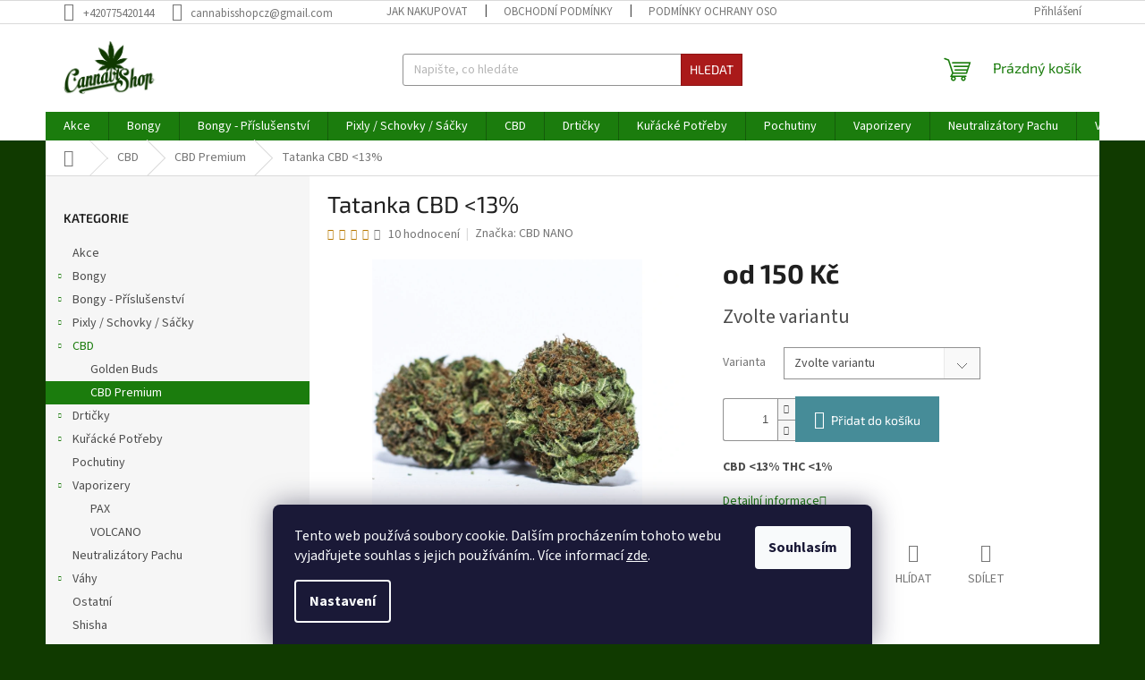

--- FILE ---
content_type: text/html; charset=utf-8
request_url: https://www.cannabisshop.cz/tatanka-cbd--13/
body_size: 26444
content:
<!doctype html><html lang="cs" dir="ltr" class="header-background-light external-fonts-loaded"><head><meta charset="utf-8" /><meta name="viewport" content="width=device-width,initial-scale=1" /><title>Tatanka CBD &lt;13% - Cannabisshop</title><link rel="preconnect" href="https://cdn.myshoptet.com" /><link rel="dns-prefetch" href="https://cdn.myshoptet.com" /><link rel="preload" href="https://cdn.myshoptet.com/prj/dist/master/cms/libs/jquery/jquery-1.11.3.min.js" as="script" /><link href="https://cdn.myshoptet.com/prj/dist/master/cms/templates/frontend_templates/shared/css/font-face/source-sans-3.css" rel="stylesheet"><link href="https://cdn.myshoptet.com/prj/dist/master/cms/templates/frontend_templates/shared/css/font-face/exo-2.css" rel="stylesheet"><link href="https://cdn.myshoptet.com/prj/dist/master/shop/dist/font-shoptet-11.css.98dac764b411554385c4.css" rel="stylesheet"><script>
dataLayer = [];
dataLayer.push({'shoptet' : {
    "pageType": "productDetail",
    "currency": "CZK",
    "currencyInfo": {
        "decimalSeparator": ",",
        "exchangeRate": 1,
        "priceDecimalPlaces": 2,
        "symbol": "K\u010d",
        "symbolLeft": 0,
        "thousandSeparator": " "
    },
    "language": "cs",
    "projectId": 360024,
    "product": {
        "id": 5328,
        "guid": "66378e46-79e9-11ec-ba27-ecf4bbd5fcf0",
        "hasVariants": true,
        "codes": [
            {
                "code": "5328\/1G",
                "quantity": "> 5",
                "stocks": [
                    {
                        "id": "ext",
                        "quantity": "> 5"
                    }
                ]
            },
            {
                "code": "5328\/5G",
                "quantity": "> 5",
                "stocks": [
                    {
                        "id": "ext",
                        "quantity": "> 5"
                    }
                ]
            }
        ],
        "name": "Tatanka CBD <13%",
        "appendix": "",
        "weight": 0.001,
        "manufacturer": "CBD NANO",
        "manufacturerGuid": "1EF533371F306834B580DA0BA3DED3EE",
        "currentCategory": "CBD | CBD Premium",
        "currentCategoryGuid": "56659e33-7de1-11ec-90ab-b8ca3a6a5ac4",
        "defaultCategory": "CBD | CBD Premium",
        "defaultCategoryGuid": "56659e33-7de1-11ec-90ab-b8ca3a6a5ac4",
        "currency": "CZK",
        "priceWithVatMin": 150,
        "priceWithVatMax": 650
    },
    "stocks": [
        {
            "id": "ext",
            "title": "Sklad",
            "isDeliveryPoint": 0,
            "visibleOnEshop": 1
        }
    ],
    "cartInfo": {
        "id": null,
        "freeShipping": false,
        "leftToFreeGift": {
            "formattedPrice": "0 K\u010d",
            "priceLeft": 0
        },
        "freeGift": false,
        "leftToFreeShipping": {
            "priceLeft": null,
            "dependOnRegion": null,
            "formattedPrice": null
        },
        "discountCoupon": [],
        "getNoBillingShippingPrice": {
            "withoutVat": 0,
            "vat": 0,
            "withVat": 0
        },
        "cartItems": [],
        "taxMode": "ORDINARY"
    },
    "cart": [],
    "customer": {
        "priceRatio": 1,
        "priceListId": 1,
        "groupId": null,
        "registered": false,
        "mainAccount": false
    }
}});
dataLayer.push({'cookie_consent' : {
    "marketing": "denied",
    "analytics": "denied"
}});
document.addEventListener('DOMContentLoaded', function() {
    shoptet.consent.onAccept(function(agreements) {
        if (agreements.length == 0) {
            return;
        }
        dataLayer.push({
            'cookie_consent' : {
                'marketing' : (agreements.includes(shoptet.config.cookiesConsentOptPersonalisation)
                    ? 'granted' : 'denied'),
                'analytics': (agreements.includes(shoptet.config.cookiesConsentOptAnalytics)
                    ? 'granted' : 'denied')
            },
            'event': 'cookie_consent'
        });
    });
});
</script>
<meta property="og:type" content="website"><meta property="og:site_name" content="cannabisshop.cz"><meta property="og:url" content="https://www.cannabisshop.cz/tatanka-cbd--13/"><meta property="og:title" content="Tatanka CBD <13% - Cannabisshop"><meta name="author" content="Cannabisshop"><meta name="web_author" content="Shoptet.cz"><meta name="dcterms.rightsHolder" content="www.cannabisshop.cz"><meta name="robots" content="index,follow"><meta property="og:image" content="https://cdn.myshoptet.com/usr/www.cannabisshop.cz/user/shop/big/5328-2_tatanka02.jpg?64b482f7"><meta property="og:description" content="Tatanka CBD "><meta name="description" content="Tatanka CBD "><meta property="product:price:amount" content="150"><meta property="product:price:currency" content="CZK"><style>:root {--color-primary: #1B7C0D;--color-primary-h: 112;--color-primary-s: 81%;--color-primary-l: 27%;--color-primary-hover: #1B7C0D;--color-primary-hover-h: 112;--color-primary-hover-s: 81%;--color-primary-hover-l: 27%;--color-secondary: #468c98;--color-secondary-h: 189;--color-secondary-s: 37%;--color-secondary-l: 44%;--color-secondary-hover: #3b7580;--color-secondary-hover-h: 190;--color-secondary-hover-s: 37%;--color-secondary-hover-l: 37%;--color-tertiary: #AA1A1A;--color-tertiary-h: 0;--color-tertiary-s: 73%;--color-tertiary-l: 38%;--color-tertiary-hover: #8E1313;--color-tertiary-hover-h: 0;--color-tertiary-hover-s: 76%;--color-tertiary-hover-l: 32%;--color-header-background: #ffffff;--template-font: "Source Sans 3";--template-headings-font: "Exo 2";--header-background-url: none;--cookies-notice-background: #1A1937;--cookies-notice-color: #F8FAFB;--cookies-notice-button-hover: #f5f5f5;--cookies-notice-link-hover: #27263f;--templates-update-management-preview-mode-content: "Náhled aktualizací šablony je aktivní pro váš prohlížeč."}</style>
    
    <link href="https://cdn.myshoptet.com/prj/dist/master/shop/dist/main-11.less.44a7b5e021deb2a695a9.css" rel="stylesheet" />
                <link href="https://cdn.myshoptet.com/prj/dist/master/shop/dist/mobile-header-v1-11.less.3ec64938f4263d8ed62e.css" rel="stylesheet" />
    
    <script>var shoptet = shoptet || {};</script>
    <script src="https://cdn.myshoptet.com/prj/dist/master/shop/dist/main-3g-header.js.b3b3f48cd33902743054.js"></script>
<!-- User include --><!-- /User include --><link rel="shortcut icon" href="/favicon.ico" type="image/x-icon" /><link rel="canonical" href="https://www.cannabisshop.cz/tatanka-cbd--13/" /><style>/* custom background */@media (min-width: 992px) {body {background-color: #103A00 ;background-position: top center;background-repeat: no-repeat;background-attachment: scroll;}}</style>    <!-- Global site tag (gtag.js) - Google Analytics -->
    <script async src="https://www.googletagmanager.com/gtag/js?id=G-N5FDKBEYX6"></script>
    <script>
        
        window.dataLayer = window.dataLayer || [];
        function gtag(){dataLayer.push(arguments);}
        

                    console.debug('default consent data');

            gtag('consent', 'default', {"ad_storage":"denied","analytics_storage":"denied","ad_user_data":"denied","ad_personalization":"denied","wait_for_update":500});
            dataLayer.push({
                'event': 'default_consent'
            });
        
        gtag('js', new Date());

        
                gtag('config', 'G-N5FDKBEYX6', {"groups":"GA4","send_page_view":false,"content_group":"productDetail","currency":"CZK","page_language":"cs"});
        
        
        
        
        
        
                    gtag('event', 'page_view', {"send_to":"GA4","page_language":"cs","content_group":"productDetail","currency":"CZK"});
        
                gtag('set', 'currency', 'CZK');

        gtag('event', 'view_item', {
            "send_to": "UA",
            "items": [
                {
                    "id": "5328\/1G",
                    "name": "Tatanka CBD <13%",
                    "category": "CBD \/ CBD Premium",
                                        "brand": "CBD NANO",
                                                            "variant": "CBD: 1g",
                                        "price": 150
                }
            ]
        });
        
        
        
        
        
                    gtag('event', 'view_item', {"send_to":"GA4","page_language":"cs","content_group":"productDetail","value":150,"currency":"CZK","items":[{"item_id":"5328\/1G","item_name":"Tatanka CBD <13%","item_brand":"CBD NANO","item_category":"CBD","item_category2":"CBD Premium","item_variant":"5328\/1G~CBD: 1g","price":150,"quantity":1,"index":0}]});
        
        
        
        
        
        
        
        document.addEventListener('DOMContentLoaded', function() {
            if (typeof shoptet.tracking !== 'undefined') {
                for (var id in shoptet.tracking.bannersList) {
                    gtag('event', 'view_promotion', {
                        "send_to": "UA",
                        "promotions": [
                            {
                                "id": shoptet.tracking.bannersList[id].id,
                                "name": shoptet.tracking.bannersList[id].name,
                                "position": shoptet.tracking.bannersList[id].position
                            }
                        ]
                    });
                }
            }

            shoptet.consent.onAccept(function(agreements) {
                if (agreements.length !== 0) {
                    console.debug('gtag consent accept');
                    var gtagConsentPayload =  {
                        'ad_storage': agreements.includes(shoptet.config.cookiesConsentOptPersonalisation)
                            ? 'granted' : 'denied',
                        'analytics_storage': agreements.includes(shoptet.config.cookiesConsentOptAnalytics)
                            ? 'granted' : 'denied',
                                                                                                'ad_user_data': agreements.includes(shoptet.config.cookiesConsentOptPersonalisation)
                            ? 'granted' : 'denied',
                        'ad_personalization': agreements.includes(shoptet.config.cookiesConsentOptPersonalisation)
                            ? 'granted' : 'denied',
                        };
                    console.debug('update consent data', gtagConsentPayload);
                    gtag('consent', 'update', gtagConsentPayload);
                    dataLayer.push(
                        { 'event': 'update_consent' }
                    );
                }
            });
        });
    </script>
</head><body class="desktop id-1323 in-cbd-premium template-11 type-product type-detail multiple-columns-body columns-3 ums_a11y_category_page--on ums_discussion_rating_forms--off ums_a11y_pagination--on ums_flags_display_unification--off mobile-header-version-1"><noscript>
    <style>
        #header {
            padding-top: 0;
            position: relative !important;
            top: 0;
        }
        .header-navigation {
            position: relative !important;
        }
        .overall-wrapper {
            margin: 0 !important;
        }
        body:not(.ready) {
            visibility: visible !important;
        }
    </style>
    <div class="no-javascript">
        <div class="no-javascript__title">Musíte změnit nastavení vašeho prohlížeče</div>
        <div class="no-javascript__text">Podívejte se na: <a href="https://www.google.com/support/bin/answer.py?answer=23852">Jak povolit JavaScript ve vašem prohlížeči</a>.</div>
        <div class="no-javascript__text">Pokud používáte software na blokování reklam, může být nutné povolit JavaScript z této stránky.</div>
        <div class="no-javascript__text">Děkujeme.</div>
    </div>
</noscript>

        <div id="fb-root"></div>
        <script>
            window.fbAsyncInit = function() {
                FB.init({
//                    appId            : 'your-app-id',
                    autoLogAppEvents : true,
                    xfbml            : true,
                    version          : 'v19.0'
                });
            };
        </script>
        <script async defer crossorigin="anonymous" src="https://connect.facebook.net/cs_CZ/sdk.js"></script>    <div class="siteCookies siteCookies--bottom siteCookies--dark js-siteCookies" role="dialog" data-testid="cookiesPopup" data-nosnippet>
        <div class="siteCookies__form">
            <div class="siteCookies__content">
                <div class="siteCookies__text">
                    Tento web používá soubory cookie. Dalším procházením tohoto webu vyjadřujete souhlas s jejich používáním.. Více informací <a href="http://www.cannabisshop.cz/podminky-ochrany-osobnich-udaju/" target="\" _blank="">zde</a>.
                </div>
                <p class="siteCookies__links">
                    <button class="siteCookies__link js-cookies-settings" aria-label="Nastavení cookies" data-testid="cookiesSettings">Nastavení</button>
                </p>
            </div>
            <div class="siteCookies__buttonWrap">
                                <button class="siteCookies__button js-cookiesConsentSubmit" value="all" aria-label="Přijmout cookies" data-testid="buttonCookiesAccept">Souhlasím</button>
            </div>
        </div>
        <script>
            document.addEventListener("DOMContentLoaded", () => {
                const siteCookies = document.querySelector('.js-siteCookies');
                document.addEventListener("scroll", shoptet.common.throttle(() => {
                    const st = document.documentElement.scrollTop;
                    if (st > 1) {
                        siteCookies.classList.add('siteCookies--scrolled');
                    } else {
                        siteCookies.classList.remove('siteCookies--scrolled');
                    }
                }, 100));
            });
        </script>
    </div>
<a href="#content" class="skip-link sr-only">Přejít na obsah</a><div class="overall-wrapper"><div class="user-action"><div class="container"><div class="user-action-in"><div class="user-action-login popup-widget login-widget"><div class="popup-widget-inner"><h2>Přihlášení k vašemu účtu</h2><div id="customerLogin"><form action="/action/Customer/Login/" method="post" id="formLoginIncluded" class="csrf-enabled" data-testid="formLogin"><input type="hidden" name="referer" value="" /><div class="form-group"><div class="input-wrapper email js-validated-element-wrapper no-label"><input type="email" name="email" class="form-control" placeholder="E-mailová adresa (např. jan@novak.cz)" data-testid="inputEmail" autocomplete="email" required /></div></div><div class="form-group"><div class="input-wrapper password js-validated-element-wrapper no-label"><input type="password" name="password" class="form-control" placeholder="Heslo" data-testid="inputPassword" autocomplete="current-password" required /><span class="no-display">Nemůžete vyplnit toto pole</span><input type="text" name="surname" value="" class="no-display" /></div></div><div class="form-group"><div class="login-wrapper"><button type="submit" class="btn btn-secondary btn-text btn-login" data-testid="buttonSubmit">Přihlásit se</button><div class="password-helper"><a href="/registrace/" data-testid="signup" rel="nofollow">Nová registrace</a><a href="/klient/zapomenute-heslo/" rel="nofollow">Zapomenuté heslo</a></div></div></div></form>
</div></div></div>
    <div id="cart-widget" class="user-action-cart popup-widget cart-widget loader-wrapper" data-testid="popupCartWidget" role="dialog" aria-hidden="true"><div class="popup-widget-inner cart-widget-inner place-cart-here"><div class="loader-overlay"><div class="loader"></div></div></div><div class="cart-widget-button"><a href="/kosik/" class="btn btn-conversion" id="continue-order-button" rel="nofollow" data-testid="buttonNextStep">Pokračovat do košíku</a></div></div></div>
</div></div><div class="top-navigation-bar" data-testid="topNavigationBar">

    <div class="container">

        <div class="top-navigation-contacts">
            <strong>Zákaznická podpora:</strong><a href="tel:+420775420144" class="project-phone" aria-label="Zavolat na +420775420144" data-testid="contactboxPhone"><span>+420775420144</span></a><a href="mailto:cannabisshopcz@gmail.com" class="project-email" data-testid="contactboxEmail"><span>cannabisshopcz@gmail.com</span></a>        </div>

                            <div class="top-navigation-menu">
                <div class="top-navigation-menu-trigger"></div>
                <ul class="top-navigation-bar-menu">
                                            <li class="top-navigation-menu-item-27">
                            <a href="/jak-nakupovat/">Jak nakupovat</a>
                        </li>
                                            <li class="top-navigation-menu-item-39">
                            <a href="/obchodni-podminky/">Obchodní podmínky</a>
                        </li>
                                            <li class="top-navigation-menu-item-691">
                            <a href="/podminky-ochrany-osobnich-udaju/">Podmínky ochrany osobních údajů </a>
                        </li>
                                    </ul>
                <ul class="top-navigation-bar-menu-helper"></ul>
            </div>
        
        <div class="top-navigation-tools">
            <div class="responsive-tools">
                <a href="#" class="toggle-window" data-target="search" aria-label="Hledat" data-testid="linkSearchIcon"></a>
                                                            <a href="#" class="toggle-window" data-target="login"></a>
                                                    <a href="#" class="toggle-window" data-target="navigation" aria-label="Menu" data-testid="hamburgerMenu"></a>
            </div>
                        <a href="/login/?backTo=%2Ftatanka-cbd--13%2F" class="top-nav-button top-nav-button-login primary login toggle-window" data-target="login" data-testid="signin" rel="nofollow"><span>Přihlášení</span></a>        </div>

    </div>

</div>
<header id="header"><div class="container navigation-wrapper">
    <div class="header-top">
        <div class="site-name-wrapper">
            <div class="site-name"><a href="/" data-testid="linkWebsiteLogo"><img src="https://cdn.myshoptet.com/usr/www.cannabisshop.cz/user/logos/logo.png" alt="Cannabisshop" fetchpriority="low" /></a></div>        </div>
        <div class="search" itemscope itemtype="https://schema.org/WebSite">
            <meta itemprop="headline" content="CBD Premium"/><meta itemprop="url" content="https://www.cannabisshop.cz"/><meta itemprop="text" content="Tatanka CBD "/>            <form action="/action/ProductSearch/prepareString/" method="post"
    id="formSearchForm" class="search-form compact-form js-search-main"
    itemprop="potentialAction" itemscope itemtype="https://schema.org/SearchAction" data-testid="searchForm">
    <fieldset>
        <meta itemprop="target"
            content="https://www.cannabisshop.cz/vyhledavani/?string={string}"/>
        <input type="hidden" name="language" value="cs"/>
        
            
<input
    type="search"
    name="string"
        class="query-input form-control search-input js-search-input"
    placeholder="Napište, co hledáte"
    autocomplete="off"
    required
    itemprop="query-input"
    aria-label="Hledat"
    data-testid="searchInput"
>
            <button type="submit" class="btn btn-default" data-testid="searchBtn">Hledat</button>
        
    </fieldset>
</form>
        </div>
        <div class="navigation-buttons">
                
    <a href="/kosik/" class="btn btn-icon toggle-window cart-count" data-target="cart" data-hover="true" data-redirect="true" data-testid="headerCart" rel="nofollow" aria-haspopup="dialog" aria-expanded="false" aria-controls="cart-widget">
        
                <span class="sr-only">Nákupní košík</span>
        
            <span class="cart-price visible-lg-inline-block" data-testid="headerCartPrice">
                                    Prázdný košík                            </span>
        
    
            </a>
        </div>
    </div>
    <nav id="navigation" aria-label="Hlavní menu" data-collapsible="true"><div class="navigation-in menu"><ul class="menu-level-1" role="menubar" data-testid="headerMenuItems"><li class="menu-item-712" role="none"><a href="/akce/" data-testid="headerMenuItem" role="menuitem" aria-expanded="false"><b>Akce</b></a></li>
<li class="menu-item-715 ext" role="none"><a href="/bongy/" data-testid="headerMenuItem" role="menuitem" aria-haspopup="true" aria-expanded="false"><b>Bongy</b><span class="submenu-arrow"></span></a><ul class="menu-level-2" aria-label="Bongy" tabindex="-1" role="menu"><li class="menu-item-751 has-third-level" role="none"><a href="/akrylove-bongy/" class="menu-image" data-testid="headerMenuItem" tabindex="-1" aria-hidden="true"><img src="data:image/svg+xml,%3Csvg%20width%3D%22140%22%20height%3D%22100%22%20xmlns%3D%22http%3A%2F%2Fwww.w3.org%2F2000%2Fsvg%22%3E%3C%2Fsvg%3E" alt="" aria-hidden="true" width="140" height="100"  data-src="https://cdn.myshoptet.com/usr/www.cannabisshop.cz/user/categories/thumb/akryl_bongy.jpg" fetchpriority="low" /></a><div><a href="/akrylove-bongy/" data-testid="headerMenuItem" role="menuitem"><span>Akrylové Bongy</span></a>
                                                    <ul class="menu-level-3" role="menu">
                                                                    <li class="menu-item-1248" role="none">
                                        <a href="/bud-boy/" data-testid="headerMenuItem" role="menuitem">
                                            Bud Boy</a>,                                    </li>
                                                                    <li class="menu-item-1096" role="none">
                                        <a href="/killer/" data-testid="headerMenuItem" role="menuitem">
                                            Killer</a>                                    </li>
                                                            </ul>
                        </div></li><li class="menu-item-754 has-third-level" role="none"><a href="/sklenene-bongy/" class="menu-image" data-testid="headerMenuItem" tabindex="-1" aria-hidden="true"><img src="data:image/svg+xml,%3Csvg%20width%3D%22140%22%20height%3D%22100%22%20xmlns%3D%22http%3A%2F%2Fwww.w3.org%2F2000%2Fsvg%22%3E%3C%2Fsvg%3E" alt="" aria-hidden="true" width="140" height="100"  data-src="https://cdn.myshoptet.com/usr/www.cannabisshop.cz/user/categories/thumb/sklenene_bongy.jpg" fetchpriority="low" /></a><div><a href="/sklenene-bongy/" data-testid="headerMenuItem" role="menuitem"><span>Skleněné Bongy</span></a>
                                                    <ul class="menu-level-3" role="menu">
                                                                    <li class="menu-item-1344" role="none">
                                        <a href="/pure-glass/" data-testid="headerMenuItem" role="menuitem">
                                            PURE GLASS</a>,                                    </li>
                                                                    <li class="menu-item-769" role="none">
                                        <a href="/amsterdam/" data-testid="headerMenuItem" role="menuitem">
                                            Amsterdam</a>,                                    </li>
                                                                    <li class="menu-item-760" role="none">
                                        <a href="/black-leaf/" data-testid="headerMenuItem" role="menuitem">
                                            Black Leaf</a>,                                    </li>
                                                                    <li class="menu-item-763" role="none">
                                        <a href="/blaze/" data-testid="headerMenuItem" role="menuitem">
                                            Blaze</a>,                                    </li>
                                                                    <li class="menu-item-766" role="none">
                                        <a href="/boost/" data-testid="headerMenuItem" role="menuitem">
                                            Boost</a>,                                    </li>
                                                                    <li class="menu-item-1224" role="none">
                                        <a href="/crystal/" data-testid="headerMenuItem" role="menuitem">
                                            Crystal</a>,                                    </li>
                                                                    <li class="menu-item-1233" role="none">
                                        <a href="/cannaheroes/" data-testid="headerMenuItem" role="menuitem">
                                            CannaHeroes</a>,                                    </li>
                                                                    <li class="menu-item-772" role="none">
                                        <a href="/dope-bros/" data-testid="headerMenuItem" role="menuitem">
                                            Dope Bros</a>,                                    </li>
                                                                    <li class="menu-item-1093" role="none">
                                        <a href="/flow/" data-testid="headerMenuItem" role="menuitem">
                                            Flow</a>,                                    </li>
                                                                    <li class="menu-item-775" role="none">
                                        <a href="/fourtwenty/" data-testid="headerMenuItem" role="menuitem">
                                            FourTwenty</a>,                                    </li>
                                                                    <li class="menu-item-778" role="none">
                                        <a href="/giant/" data-testid="headerMenuItem" role="menuitem">
                                            Giant</a>,                                    </li>
                                                                    <li class="menu-item-1275" role="none">
                                        <a href="/glassic/" data-testid="headerMenuItem" role="menuitem">
                                            Glassic</a>,                                    </li>
                                                                    <li class="menu-item-781" role="none">
                                        <a href="/grace-glass/" data-testid="headerMenuItem" role="menuitem">
                                            Grace Glass</a>,                                    </li>
                                                                    <li class="menu-item-784" role="none">
                                        <a href="/kamasutra/" data-testid="headerMenuItem" role="menuitem">
                                            Kamasutra</a>,                                    </li>
                                                                    <li class="menu-item-799" role="none">
                                        <a href="/jelly-joker/" data-testid="headerMenuItem" role="menuitem">
                                            Jelly Joker</a>,                                    </li>
                                                                    <li class="menu-item-787" role="none">
                                        <a href="/leaf/" data-testid="headerMenuItem" role="menuitem">
                                            Leaf</a>,                                    </li>
                                                                    <li class="menu-item-790" role="none">
                                        <a href="/narkotic/" data-testid="headerMenuItem" role="menuitem">
                                            Narkotic</a>,                                    </li>
                                                                    <li class="menu-item-793" role="none">
                                        <a href="/rasta/" data-testid="headerMenuItem" role="menuitem">
                                            Rasta</a>,                                    </li>
                                                                    <li class="menu-item-796" role="none">
                                        <a href="/thug-life/" data-testid="headerMenuItem" role="menuitem">
                                            Thug Life</a>,                                    </li>
                                                                    <li class="menu-item-802" role="none">
                                        <a href="/tsunami-glass/" data-testid="headerMenuItem" role="menuitem">
                                            Tsunami Glass</a>,                                    </li>
                                                                    <li class="menu-item-805" role="none">
                                        <a href="/weedstar/" data-testid="headerMenuItem" role="menuitem">
                                            WeedStar</a>,                                    </li>
                                                                    <li class="menu-item-1087" role="none">
                                        <a href="/5mm/" data-testid="headerMenuItem" role="menuitem">
                                            5MM</a>,                                    </li>
                                                                    <li class="menu-item-1260" role="none">
                                        <a href="/t--toth/" data-testid="headerMenuItem" role="menuitem">
                                            T. Toth</a>                                    </li>
                                                            </ul>
                        </div></li><li class="menu-item-757" role="none"><a href="/silikonove-bongy/" class="menu-image" data-testid="headerMenuItem" tabindex="-1" aria-hidden="true"><img src="data:image/svg+xml,%3Csvg%20width%3D%22140%22%20height%3D%22100%22%20xmlns%3D%22http%3A%2F%2Fwww.w3.org%2F2000%2Fsvg%22%3E%3C%2Fsvg%3E" alt="" aria-hidden="true" width="140" height="100"  data-src="https://cdn.myshoptet.com/usr/www.cannabisshop.cz/user/categories/thumb/silikonove_bongy.jpg" fetchpriority="low" /></a><div><a href="/silikonove-bongy/" data-testid="headerMenuItem" role="menuitem"><span>Silikonové Bongy</span></a>
                        </div></li></ul></li>
<li class="menu-item-718 ext" role="none"><a href="/bongy-prislusenstvi/" data-testid="headerMenuItem" role="menuitem" aria-haspopup="true" aria-expanded="false"><b>Bongy - Příslušenství</b><span class="submenu-arrow"></span></a><ul class="menu-level-2" aria-label="Bongy - Příslušenství" tabindex="-1" role="menu"><li class="menu-item-820 has-third-level" role="none"><a href="/adaptery/" class="menu-image" data-testid="headerMenuItem" tabindex="-1" aria-hidden="true"><img src="data:image/svg+xml,%3Csvg%20width%3D%22140%22%20height%3D%22100%22%20xmlns%3D%22http%3A%2F%2Fwww.w3.org%2F2000%2Fsvg%22%3E%3C%2Fsvg%3E" alt="" aria-hidden="true" width="140" height="100"  data-src="https://cdn.myshoptet.com/usr/www.cannabisshop.cz/user/categories/thumb/adaptery.jpg" fetchpriority="low" /></a><div><a href="/adaptery/" data-testid="headerMenuItem" role="menuitem"><span>Adaptery</span></a>
                                                    <ul class="menu-level-3" role="menu">
                                                                    <li class="menu-item-835" role="none">
                                        <a href="/sg14-x-sg18/" data-testid="headerMenuItem" role="menuitem">
                                            SG14 x SG18</a>,                                    </li>
                                                                    <li class="menu-item-838" role="none">
                                        <a href="/sg18-x-sg14/" data-testid="headerMenuItem" role="menuitem">
                                            SG18 x SG14</a>,                                    </li>
                                                                    <li class="menu-item-1239" role="none">
                                        <a href="/sg18-x-sg18/" data-testid="headerMenuItem" role="menuitem">
                                            SG18 x SG18</a>,                                    </li>
                                                                    <li class="menu-item-1245" role="none">
                                        <a href="/sg14-x-sg14/" data-testid="headerMenuItem" role="menuitem">
                                            SG14 x SG14</a>                                    </li>
                                                            </ul>
                        </div></li><li class="menu-item-823 has-third-level" role="none"><a href="/chillumy-komplet/" class="menu-image" data-testid="headerMenuItem" tabindex="-1" aria-hidden="true"><img src="data:image/svg+xml,%3Csvg%20width%3D%22140%22%20height%3D%22100%22%20xmlns%3D%22http%3A%2F%2Fwww.w3.org%2F2000%2Fsvg%22%3E%3C%2Fsvg%3E" alt="" aria-hidden="true" width="140" height="100"  data-src="https://cdn.myshoptet.com/usr/www.cannabisshop.cz/user/categories/thumb/chilumy.jpg" fetchpriority="low" /></a><div><a href="/chillumy-komplet/" data-testid="headerMenuItem" role="menuitem"><span>Chillumy komplet</span></a>
                                                    <ul class="menu-level-3" role="menu">
                                                                    <li class="menu-item-829" role="none">
                                        <a href="/sg14--14-5mm/" data-testid="headerMenuItem" role="menuitem">
                                            SG14 (14.5mm)</a>,                                    </li>
                                                                    <li class="menu-item-832" role="none">
                                        <a href="/sg18--18-8mm/" data-testid="headerMenuItem" role="menuitem">
                                            SG18 (18.8mm)</a>                                    </li>
                                                            </ul>
                        </div></li><li class="menu-item-826 has-third-level" role="none"><a href="/chillumy-solo/" class="menu-image" data-testid="headerMenuItem" tabindex="-1" aria-hidden="true"><img src="data:image/svg+xml,%3Csvg%20width%3D%22140%22%20height%3D%22100%22%20xmlns%3D%22http%3A%2F%2Fwww.w3.org%2F2000%2Fsvg%22%3E%3C%2Fsvg%3E" alt="" aria-hidden="true" width="140" height="100"  data-src="https://cdn.myshoptet.com/usr/www.cannabisshop.cz/user/categories/thumb/chilum_solo1.jpg" fetchpriority="low" /></a><div><a href="/chillumy-solo/" data-testid="headerMenuItem" role="menuitem"><span>Chillumy solo</span></a>
                                                    <ul class="menu-level-3" role="menu">
                                                                    <li class="menu-item-841" role="none">
                                        <a href="/sg14--14-5mm-2/" data-testid="headerMenuItem" role="menuitem">
                                            SG14 (14.5mm)</a>,                                    </li>
                                                                    <li class="menu-item-844" role="none">
                                        <a href="/sg18--18-8mm-2/" data-testid="headerMenuItem" role="menuitem">
                                            SG18 (18.8mm)</a>,                                    </li>
                                                                    <li class="menu-item-847" role="none">
                                        <a href="/sg29--29-2mm/" data-testid="headerMenuItem" role="menuitem">
                                            SG29 (29.2mm)</a>                                    </li>
                                                            </ul>
                        </div></li><li class="menu-item-850" role="none"><a href="/cistice/" class="menu-image" data-testid="headerMenuItem" tabindex="-1" aria-hidden="true"><img src="data:image/svg+xml,%3Csvg%20width%3D%22140%22%20height%3D%22100%22%20xmlns%3D%22http%3A%2F%2Fwww.w3.org%2F2000%2Fsvg%22%3E%3C%2Fsvg%3E" alt="" aria-hidden="true" width="140" height="100"  data-src="https://cdn.myshoptet.com/usr/www.cannabisshop.cz/user/categories/thumb/cistice.jpg" fetchpriority="low" /></a><div><a href="/cistice/" data-testid="headerMenuItem" role="menuitem"><span>Čističe</span></a>
                        </div></li><li class="menu-item-853" role="none"><a href="/precoolery-perculatory/" class="menu-image" data-testid="headerMenuItem" tabindex="-1" aria-hidden="true"><img src="data:image/svg+xml,%3Csvg%20width%3D%22140%22%20height%3D%22100%22%20xmlns%3D%22http%3A%2F%2Fwww.w3.org%2F2000%2Fsvg%22%3E%3C%2Fsvg%3E" alt="" aria-hidden="true" width="140" height="100"  data-src="https://cdn.myshoptet.com/usr/www.cannabisshop.cz/user/categories/thumb/bong_precooler.jpg" fetchpriority="low" /></a><div><a href="/precoolery-perculatory/" data-testid="headerMenuItem" role="menuitem"><span>Precoolery / Perculatory</span></a>
                        </div></li><li class="menu-item-856" role="none"><a href="/kotliky-sklo/" class="menu-image" data-testid="headerMenuItem" tabindex="-1" aria-hidden="true"><img src="data:image/svg+xml,%3Csvg%20width%3D%22140%22%20height%3D%22100%22%20xmlns%3D%22http%3A%2F%2Fwww.w3.org%2F2000%2Fsvg%22%3E%3C%2Fsvg%3E" alt="" aria-hidden="true" width="140" height="100"  data-src="https://cdn.myshoptet.com/usr/www.cannabisshop.cz/user/categories/thumb/kotliky_sklo.jpg" fetchpriority="low" /></a><div><a href="/kotliky-sklo/" data-testid="headerMenuItem" role="menuitem"><span>Kotlíky - Sklo</span></a>
                        </div></li><li class="menu-item-859" role="none"><a href="/kotliky-ostatni/" class="menu-image" data-testid="headerMenuItem" tabindex="-1" aria-hidden="true"><img src="data:image/svg+xml,%3Csvg%20width%3D%22140%22%20height%3D%22100%22%20xmlns%3D%22http%3A%2F%2Fwww.w3.org%2F2000%2Fsvg%22%3E%3C%2Fsvg%3E" alt="" aria-hidden="true" width="140" height="100"  data-src="https://cdn.myshoptet.com/usr/www.cannabisshop.cz/user/categories/thumb/kotliky_ostatni.jpg" fetchpriority="low" /></a><div><a href="/kotliky-ostatni/" data-testid="headerMenuItem" role="menuitem"><span>Kotlíky - Ostatní</span></a>
                        </div></li><li class="menu-item-862" role="none"><a href="/sitka/" class="menu-image" data-testid="headerMenuItem" tabindex="-1" aria-hidden="true"><img src="data:image/svg+xml,%3Csvg%20width%3D%22140%22%20height%3D%22100%22%20xmlns%3D%22http%3A%2F%2Fwww.w3.org%2F2000%2Fsvg%22%3E%3C%2Fsvg%3E" alt="" aria-hidden="true" width="140" height="100"  data-src="https://cdn.myshoptet.com/usr/www.cannabisshop.cz/user/categories/thumb/kotliky_sita.jpg" fetchpriority="low" /></a><div><a href="/sitka/" data-testid="headerMenuItem" role="menuitem"><span>Sítka</span></a>
                        </div></li><li class="menu-item-865" role="none"><a href="/oil--olej-adaptery/" class="menu-image" data-testid="headerMenuItem" tabindex="-1" aria-hidden="true"><img src="data:image/svg+xml,%3Csvg%20width%3D%22140%22%20height%3D%22100%22%20xmlns%3D%22http%3A%2F%2Fwww.w3.org%2F2000%2Fsvg%22%3E%3C%2Fsvg%3E" alt="" aria-hidden="true" width="140" height="100"  data-src="https://cdn.myshoptet.com/usr/www.cannabisshop.cz/user/categories/thumb/oil_adaptery.jpg" fetchpriority="low" /></a><div><a href="/oil--olej-adaptery/" data-testid="headerMenuItem" role="menuitem"><span>Oil /  Olej Adaptéry</span></a>
                        </div></li><li class="menu-item-868" role="none"><a href="/ostatni-2/" class="menu-image" data-testid="headerMenuItem" tabindex="-1" aria-hidden="true"><img src="data:image/svg+xml,%3Csvg%20width%3D%22140%22%20height%3D%22100%22%20xmlns%3D%22http%3A%2F%2Fwww.w3.org%2F2000%2Fsvg%22%3E%3C%2Fsvg%3E" alt="" aria-hidden="true" width="140" height="100"  data-src="https://cdn.myshoptet.com/prj/dist/master/cms/templates/frontend_templates/00/img/folder.svg" fetchpriority="low" /></a><div><a href="/ostatni-2/" data-testid="headerMenuItem" role="menuitem"><span>Ostatní</span></a>
                        </div></li></ul></li>
<li class="menu-item-877 ext" role="none"><a href="/pixly-schovky-sacky/" data-testid="headerMenuItem" role="menuitem" aria-haspopup="true" aria-expanded="false"><b>Pixly / Schovky / Sáčky</b><span class="submenu-arrow"></span></a><ul class="menu-level-2" aria-label="Pixly / Schovky / Sáčky" tabindex="-1" role="menu"><li class="menu-item-1084" role="none"><a href="/humidory/" class="menu-image" data-testid="headerMenuItem" tabindex="-1" aria-hidden="true"><img src="data:image/svg+xml,%3Csvg%20width%3D%22140%22%20height%3D%22100%22%20xmlns%3D%22http%3A%2F%2Fwww.w3.org%2F2000%2Fsvg%22%3E%3C%2Fsvg%3E" alt="" aria-hidden="true" width="140" height="100"  data-src="https://cdn.myshoptet.com/usr/www.cannabisshop.cz/user/categories/thumb/humidory.jpg" fetchpriority="low" /></a><div><a href="/humidory/" data-testid="headerMenuItem" role="menuitem"><span>Humidory</span></a>
                        </div></li><li class="menu-item-1135" role="none"><a href="/pixly/" class="menu-image" data-testid="headerMenuItem" tabindex="-1" aria-hidden="true"><img src="data:image/svg+xml,%3Csvg%20width%3D%22140%22%20height%3D%22100%22%20xmlns%3D%22http%3A%2F%2Fwww.w3.org%2F2000%2Fsvg%22%3E%3C%2Fsvg%3E" alt="" aria-hidden="true" width="140" height="100"  data-src="https://cdn.myshoptet.com/usr/www.cannabisshop.cz/user/categories/thumb/pixly.jpg" fetchpriority="low" /></a><div><a href="/pixly/" data-testid="headerMenuItem" role="menuitem"><span>Krabičky, Pixly</span></a>
                        </div></li><li class="menu-item-1138" role="none"><a href="/schovky/" class="menu-image" data-testid="headerMenuItem" tabindex="-1" aria-hidden="true"><img src="data:image/svg+xml,%3Csvg%20width%3D%22140%22%20height%3D%22100%22%20xmlns%3D%22http%3A%2F%2Fwww.w3.org%2F2000%2Fsvg%22%3E%3C%2Fsvg%3E" alt="" aria-hidden="true" width="140" height="100"  data-src="https://cdn.myshoptet.com/usr/www.cannabisshop.cz/user/categories/thumb/schovky.jpg" fetchpriority="low" /></a><div><a href="/schovky/" data-testid="headerMenuItem" role="menuitem"><span>Schovky</span></a>
                        </div></li><li class="menu-item-1141" role="none"><a href="/sacky/" class="menu-image" data-testid="headerMenuItem" tabindex="-1" aria-hidden="true"><img src="data:image/svg+xml,%3Csvg%20width%3D%22140%22%20height%3D%22100%22%20xmlns%3D%22http%3A%2F%2Fwww.w3.org%2F2000%2Fsvg%22%3E%3C%2Fsvg%3E" alt="" aria-hidden="true" width="140" height="100"  data-src="https://cdn.myshoptet.com/usr/www.cannabisshop.cz/user/categories/thumb/sacky.jpg" fetchpriority="low" /></a><div><a href="/sacky/" data-testid="headerMenuItem" role="menuitem"><span>Sáčky</span></a>
                        </div></li><li class="menu-item-1147" role="none"><a href="/tightvac/" class="menu-image" data-testid="headerMenuItem" tabindex="-1" aria-hidden="true"><img src="data:image/svg+xml,%3Csvg%20width%3D%22140%22%20height%3D%22100%22%20xmlns%3D%22http%3A%2F%2Fwww.w3.org%2F2000%2Fsvg%22%3E%3C%2Fsvg%3E" alt="" aria-hidden="true" width="140" height="100"  data-src="https://cdn.myshoptet.com/usr/www.cannabisshop.cz/user/categories/thumb/tightvacy.jpg" fetchpriority="low" /></a><div><a href="/tightvac/" data-testid="headerMenuItem" role="menuitem"><span>Tightvac</span></a>
                        </div></li></ul></li>
<li class="menu-item-721 ext" role="none"><a href="/cbd/" data-testid="headerMenuItem" role="menuitem" aria-haspopup="true" aria-expanded="false"><b>CBD</b><span class="submenu-arrow"></span></a><ul class="menu-level-2" aria-label="CBD" tabindex="-1" role="menu"><li class="menu-item-1350" role="none"><a href="/golden-buds/" class="menu-image" data-testid="headerMenuItem" tabindex="-1" aria-hidden="true"><img src="data:image/svg+xml,%3Csvg%20width%3D%22140%22%20height%3D%22100%22%20xmlns%3D%22http%3A%2F%2Fwww.w3.org%2F2000%2Fsvg%22%3E%3C%2Fsvg%3E" alt="" aria-hidden="true" width="140" height="100"  data-src="https://cdn.myshoptet.com/usr/www.cannabisshop.cz/user/categories/thumb/cropped-golden-buds-new-logo-1-156x70-1.png" fetchpriority="low" /></a><div><a href="/golden-buds/" data-testid="headerMenuItem" role="menuitem"><span>Golden Buds</span></a>
                        </div></li><li class="menu-item-1323 active" role="none"><a href="/cbd-premium/" class="menu-image" data-testid="headerMenuItem" tabindex="-1" aria-hidden="true"><img src="data:image/svg+xml,%3Csvg%20width%3D%22140%22%20height%3D%22100%22%20xmlns%3D%22http%3A%2F%2Fwww.w3.org%2F2000%2Fsvg%22%3E%3C%2Fsvg%3E" alt="" aria-hidden="true" width="140" height="100"  data-src="https://cdn.myshoptet.com/prj/dist/master/cms/templates/frontend_templates/00/img/folder.svg" fetchpriority="low" /></a><div><a href="/cbd-premium/" data-testid="headerMenuItem" role="menuitem"><span>CBD Premium</span></a>
                        </div></li></ul></li>
<li class="menu-item-724 ext" role="none"><a href="/drticky/" data-testid="headerMenuItem" role="menuitem" aria-haspopup="true" aria-expanded="false"><b>Drtičky</b><span class="submenu-arrow"></span></a><ul class="menu-level-2" aria-label="Drtičky" tabindex="-1" role="menu"><li class="menu-item-808" role="none"><a href="/drevene/" class="menu-image" data-testid="headerMenuItem" tabindex="-1" aria-hidden="true"><img src="data:image/svg+xml,%3Csvg%20width%3D%22140%22%20height%3D%22100%22%20xmlns%3D%22http%3A%2F%2Fwww.w3.org%2F2000%2Fsvg%22%3E%3C%2Fsvg%3E" alt="" aria-hidden="true" width="140" height="100"  data-src="https://cdn.myshoptet.com/usr/www.cannabisshop.cz/user/categories/thumb/drevene.jpg" fetchpriority="low" /></a><div><a href="/drevene/" data-testid="headerMenuItem" role="menuitem"><span>Dřevěné</span></a>
                        </div></li><li class="menu-item-811" role="none"><a href="/elektricke/" class="menu-image" data-testid="headerMenuItem" tabindex="-1" aria-hidden="true"><img src="data:image/svg+xml,%3Csvg%20width%3D%22140%22%20height%3D%22100%22%20xmlns%3D%22http%3A%2F%2Fwww.w3.org%2F2000%2Fsvg%22%3E%3C%2Fsvg%3E" alt="" aria-hidden="true" width="140" height="100"  data-src="https://cdn.myshoptet.com/usr/www.cannabisshop.cz/user/categories/thumb/elektricke.jpg" fetchpriority="low" /></a><div><a href="/elektricke/" data-testid="headerMenuItem" role="menuitem"><span>Elektrické</span></a>
                        </div></li><li class="menu-item-1090" role="none"><a href="/grinder-card/" class="menu-image" data-testid="headerMenuItem" tabindex="-1" aria-hidden="true"><img src="data:image/svg+xml,%3Csvg%20width%3D%22140%22%20height%3D%22100%22%20xmlns%3D%22http%3A%2F%2Fwww.w3.org%2F2000%2Fsvg%22%3E%3C%2Fsvg%3E" alt="" aria-hidden="true" width="140" height="100"  data-src="https://cdn.myshoptet.com/usr/www.cannabisshop.cz/user/categories/thumb/karty.jpg" fetchpriority="low" /></a><div><a href="/grinder-card/" data-testid="headerMenuItem" role="menuitem"><span>Grinder Card</span></a>
                        </div></li><li class="menu-item-814" role="none"><a href="/kovove/" class="menu-image" data-testid="headerMenuItem" tabindex="-1" aria-hidden="true"><img src="data:image/svg+xml,%3Csvg%20width%3D%22140%22%20height%3D%22100%22%20xmlns%3D%22http%3A%2F%2Fwww.w3.org%2F2000%2Fsvg%22%3E%3C%2Fsvg%3E" alt="" aria-hidden="true" width="140" height="100"  data-src="https://cdn.myshoptet.com/usr/www.cannabisshop.cz/user/categories/thumb/kovove.jpg" fetchpriority="low" /></a><div><a href="/kovove/" data-testid="headerMenuItem" role="menuitem"><span>Kovové</span></a>
                        </div></li><li class="menu-item-817" role="none"><a href="/plastove/" class="menu-image" data-testid="headerMenuItem" tabindex="-1" aria-hidden="true"><img src="data:image/svg+xml,%3Csvg%20width%3D%22140%22%20height%3D%22100%22%20xmlns%3D%22http%3A%2F%2Fwww.w3.org%2F2000%2Fsvg%22%3E%3C%2Fsvg%3E" alt="" aria-hidden="true" width="140" height="100"  data-src="https://cdn.myshoptet.com/usr/www.cannabisshop.cz/user/categories/thumb/plastove.jpg" fetchpriority="low" /></a><div><a href="/plastove/" data-testid="headerMenuItem" role="menuitem"><span>Plastové</span></a>
                        </div></li></ul></li>
<li class="menu-item-730 ext" role="none"><a href="/kuracke-potreby/" data-testid="headerMenuItem" role="menuitem" aria-haspopup="true" aria-expanded="false"><b>Kuřácké Potřeby</b><span class="submenu-arrow"></span></a><ul class="menu-level-2" aria-label="Kuřácké Potřeby" tabindex="-1" role="menu"><li class="menu-item-1099 has-third-level" role="none"><a href="/blunty/" class="menu-image" data-testid="headerMenuItem" tabindex="-1" aria-hidden="true"><img src="data:image/svg+xml,%3Csvg%20width%3D%22140%22%20height%3D%22100%22%20xmlns%3D%22http%3A%2F%2Fwww.w3.org%2F2000%2Fsvg%22%3E%3C%2Fsvg%3E" alt="" aria-hidden="true" width="140" height="100"  data-src="https://cdn.myshoptet.com/usr/www.cannabisshop.cz/user/categories/thumb/blunty.jpg" fetchpriority="low" /></a><div><a href="/blunty/" data-testid="headerMenuItem" role="menuitem"><span>Blunty</span></a>
                                                    <ul class="menu-level-3" role="menu">
                                                                    <li class="menu-item-1269" role="none">
                                        <a href="/truehemp/" data-testid="headerMenuItem" role="menuitem">
                                            TrueHemp</a>,                                    </li>
                                                                    <li class="menu-item-1335" role="none">
                                        <a href="/kush/" data-testid="headerMenuItem" role="menuitem">
                                            KUSH</a>,                                    </li>
                                                                    <li class="menu-item-1338" role="none">
                                        <a href="/cyclones/" data-testid="headerMenuItem" role="menuitem">
                                            Cyclones</a>,                                    </li>
                                                                    <li class="menu-item-1150" role="none">
                                        <a href="/juicy-jays/" data-testid="headerMenuItem" role="menuitem">
                                            Juicy Jays</a>,                                    </li>
                                                                    <li class="menu-item-1153" role="none">
                                        <a href="/kingpin/" data-testid="headerMenuItem" role="menuitem">
                                            KingPin</a>,                                    </li>
                                                                    <li class="menu-item-1156" role="none">
                                        <a href="/royalblunts/" data-testid="headerMenuItem" role="menuitem">
                                            RoyalBlunts</a>,                                    </li>
                                                                    <li class="menu-item-1159" role="none">
                                        <a href="/kingpalm/" data-testid="headerMenuItem" role="menuitem">
                                            Kingpalm</a>                                    </li>
                                                            </ul>
                        </div></li><li class="menu-item-1102 has-third-level" role="none"><a href="/filtry/" class="menu-image" data-testid="headerMenuItem" tabindex="-1" aria-hidden="true"><img src="data:image/svg+xml,%3Csvg%20width%3D%22140%22%20height%3D%22100%22%20xmlns%3D%22http%3A%2F%2Fwww.w3.org%2F2000%2Fsvg%22%3E%3C%2Fsvg%3E" alt="" aria-hidden="true" width="140" height="100"  data-src="https://cdn.myshoptet.com/usr/www.cannabisshop.cz/user/categories/thumb/filtry.jpg" fetchpriority="low" /></a><div><a href="/filtry/" data-testid="headerMenuItem" role="menuitem"><span>Filtry</span></a>
                                                    <ul class="menu-level-3" role="menu">
                                                                    <li class="menu-item-1129" role="none">
                                        <a href="/papirove/" data-testid="headerMenuItem" role="menuitem">
                                            Papírové</a>,                                    </li>
                                                                    <li class="menu-item-1132" role="none">
                                        <a href="/sklenene/" data-testid="headerMenuItem" role="menuitem">
                                            Skleněné</a>,                                    </li>
                                                                    <li class="menu-item-1174" role="none">
                                        <a href="/uhlikove/" data-testid="headerMenuItem" role="menuitem">
                                            Uhlíkové</a>,                                    </li>
                                                                    <li class="menu-item-1177" role="none">
                                        <a href="/rolls-69/" data-testid="headerMenuItem" role="menuitem">
                                            Rolls 69</a>                                    </li>
                                                            </ul>
                        </div></li><li class="menu-item-1105" role="none"><a href="/obaly-na-papirky/" class="menu-image" data-testid="headerMenuItem" tabindex="-1" aria-hidden="true"><img src="data:image/svg+xml,%3Csvg%20width%3D%22140%22%20height%3D%22100%22%20xmlns%3D%22http%3A%2F%2Fwww.w3.org%2F2000%2Fsvg%22%3E%3C%2Fsvg%3E" alt="" aria-hidden="true" width="140" height="100"  data-src="https://cdn.myshoptet.com/usr/www.cannabisshop.cz/user/categories/thumb/obaly.jpg" fetchpriority="low" /></a><div><a href="/obaly-na-papirky/" data-testid="headerMenuItem" role="menuitem"><span>Obaly na papírky</span></a>
                        </div></li><li class="menu-item-1108" role="none"><a href="/ostatni-3/" class="menu-image" data-testid="headerMenuItem" tabindex="-1" aria-hidden="true"><img src="data:image/svg+xml,%3Csvg%20width%3D%22140%22%20height%3D%22100%22%20xmlns%3D%22http%3A%2F%2Fwww.w3.org%2F2000%2Fsvg%22%3E%3C%2Fsvg%3E" alt="" aria-hidden="true" width="140" height="100"  data-src="https://cdn.myshoptet.com/prj/dist/master/cms/templates/frontend_templates/00/img/folder.svg" fetchpriority="low" /></a><div><a href="/ostatni-3/" data-testid="headerMenuItem" role="menuitem"><span>Ostatní</span></a>
                        </div></li><li class="menu-item-1111 has-third-level" role="none"><a href="/papirky/" class="menu-image" data-testid="headerMenuItem" tabindex="-1" aria-hidden="true"><img src="data:image/svg+xml,%3Csvg%20width%3D%22140%22%20height%3D%22100%22%20xmlns%3D%22http%3A%2F%2Fwww.w3.org%2F2000%2Fsvg%22%3E%3C%2Fsvg%3E" alt="" aria-hidden="true" width="140" height="100"  data-src="https://cdn.myshoptet.com/usr/www.cannabisshop.cz/user/categories/thumb/papirky.jpg" fetchpriority="low" /></a><div><a href="/papirky/" data-testid="headerMenuItem" role="menuitem"><span>Papírky</span></a>
                                                    <ul class="menu-level-3" role="menu">
                                                                    <li class="menu-item-1189" role="none">
                                        <a href="/klasicke/" data-testid="headerMenuItem" role="menuitem">
                                            Klasické</a>,                                    </li>
                                                                    <li class="menu-item-1195" role="none">
                                        <a href="/rollsy/" data-testid="headerMenuItem" role="menuitem">
                                            Rollsy</a>,                                    </li>
                                                                    <li class="menu-item-1281" role="none">
                                        <a href="/shine-24k/" data-testid="headerMenuItem" role="menuitem">
                                            SHINE 24k</a>                                    </li>
                                                            </ul>
                        </div></li><li class="menu-item-1114" role="none"><a href="/popelniky/" class="menu-image" data-testid="headerMenuItem" tabindex="-1" aria-hidden="true"><img src="data:image/svg+xml,%3Csvg%20width%3D%22140%22%20height%3D%22100%22%20xmlns%3D%22http%3A%2F%2Fwww.w3.org%2F2000%2Fsvg%22%3E%3C%2Fsvg%3E" alt="" aria-hidden="true" width="140" height="100"  data-src="https://cdn.myshoptet.com/usr/www.cannabisshop.cz/user/categories/thumb/popelniky.jpg" fetchpriority="low" /></a><div><a href="/popelniky/" data-testid="headerMenuItem" role="menuitem"><span>Popelníky</span></a>
                        </div></li><li class="menu-item-1117" role="none"><a href="/sklenenky-a-dymky/" class="menu-image" data-testid="headerMenuItem" tabindex="-1" aria-hidden="true"><img src="data:image/svg+xml,%3Csvg%20width%3D%22140%22%20height%3D%22100%22%20xmlns%3D%22http%3A%2F%2Fwww.w3.org%2F2000%2Fsvg%22%3E%3C%2Fsvg%3E" alt="" aria-hidden="true" width="140" height="100"  data-src="https://cdn.myshoptet.com/usr/www.cannabisshop.cz/user/categories/thumb/dymky.jpg" fetchpriority="low" /></a><div><a href="/sklenenky-a-dymky/" data-testid="headerMenuItem" role="menuitem"><span>Skleněnky a dýmky</span></a>
                        </div></li><li class="menu-item-1120" role="none"><a href="/smoking-sety/" class="menu-image" data-testid="headerMenuItem" tabindex="-1" aria-hidden="true"><img src="data:image/svg+xml,%3Csvg%20width%3D%22140%22%20height%3D%22100%22%20xmlns%3D%22http%3A%2F%2Fwww.w3.org%2F2000%2Fsvg%22%3E%3C%2Fsvg%3E" alt="" aria-hidden="true" width="140" height="100"  data-src="https://cdn.myshoptet.com/usr/www.cannabisshop.cz/user/categories/thumb/sety.jpg" fetchpriority="low" /></a><div><a href="/smoking-sety/" data-testid="headerMenuItem" role="menuitem"><span>Smoking Sety</span></a>
                        </div></li><li class="menu-item-1123" role="none"><a href="/tacy/" class="menu-image" data-testid="headerMenuItem" tabindex="-1" aria-hidden="true"><img src="data:image/svg+xml,%3Csvg%20width%3D%22140%22%20height%3D%22100%22%20xmlns%3D%22http%3A%2F%2Fwww.w3.org%2F2000%2Fsvg%22%3E%3C%2Fsvg%3E" alt="" aria-hidden="true" width="140" height="100"  data-src="https://cdn.myshoptet.com/usr/www.cannabisshop.cz/user/categories/thumb/tacky.jpg" fetchpriority="low" /></a><div><a href="/tacy/" data-testid="headerMenuItem" role="menuitem"><span>Tácy</span></a>
                        </div></li><li class="menu-item-1126" role="none"><a href="/zapalovace/" class="menu-image" data-testid="headerMenuItem" tabindex="-1" aria-hidden="true"><img src="data:image/svg+xml,%3Csvg%20width%3D%22140%22%20height%3D%22100%22%20xmlns%3D%22http%3A%2F%2Fwww.w3.org%2F2000%2Fsvg%22%3E%3C%2Fsvg%3E" alt="" aria-hidden="true" width="140" height="100"  data-src="https://cdn.myshoptet.com/usr/www.cannabisshop.cz/user/categories/thumb/zapalovace.jpg" fetchpriority="low" /></a><div><a href="/zapalovace/" data-testid="headerMenuItem" role="menuitem"><span>Zapalovače</span></a>
                        </div></li><li class="menu-item-1216" role="none"><a href="/oil/" class="menu-image" data-testid="headerMenuItem" tabindex="-1" aria-hidden="true"><img src="data:image/svg+xml,%3Csvg%20width%3D%22140%22%20height%3D%22100%22%20xmlns%3D%22http%3A%2F%2Fwww.w3.org%2F2000%2Fsvg%22%3E%3C%2Fsvg%3E" alt="" aria-hidden="true" width="140" height="100"  data-src="https://cdn.myshoptet.com/usr/www.cannabisshop.cz/user/categories/thumb/oil.jpg" fetchpriority="low" /></a><div><a href="/oil/" data-testid="headerMenuItem" role="menuitem"><span>Oil</span></a>
                        </div></li></ul></li>
<li class="menu-item-1356" role="none"><a href="/pochutiny/" data-testid="headerMenuItem" role="menuitem" aria-expanded="false"><b>Pochutiny</b></a></li>
<li class="menu-item-736 ext" role="none"><a href="/vaporizery/" data-testid="headerMenuItem" role="menuitem" aria-haspopup="true" aria-expanded="false"><b>Vaporizery</b><span class="submenu-arrow"></span></a><ul class="menu-level-2" aria-label="Vaporizery" tabindex="-1" role="menu"><li class="menu-item-1284" role="none"><a href="/pax/" class="menu-image" data-testid="headerMenuItem" tabindex="-1" aria-hidden="true"><img src="data:image/svg+xml,%3Csvg%20width%3D%22140%22%20height%3D%22100%22%20xmlns%3D%22http%3A%2F%2Fwww.w3.org%2F2000%2Fsvg%22%3E%3C%2Fsvg%3E" alt="" aria-hidden="true" width="140" height="100"  data-src="https://cdn.myshoptet.com/prj/dist/master/cms/templates/frontend_templates/00/img/folder.svg" fetchpriority="low" /></a><div><a href="/pax/" data-testid="headerMenuItem" role="menuitem"><span>PAX</span></a>
                        </div></li><li class="menu-item-1287" role="none"><a href="/volcano/" class="menu-image" data-testid="headerMenuItem" tabindex="-1" aria-hidden="true"><img src="data:image/svg+xml,%3Csvg%20width%3D%22140%22%20height%3D%22100%22%20xmlns%3D%22http%3A%2F%2Fwww.w3.org%2F2000%2Fsvg%22%3E%3C%2Fsvg%3E" alt="" aria-hidden="true" width="140" height="100"  data-src="https://cdn.myshoptet.com/prj/dist/master/cms/templates/frontend_templates/00/img/folder.svg" fetchpriority="low" /></a><div><a href="/volcano/" data-testid="headerMenuItem" role="menuitem"><span>VOLCANO</span></a>
                        </div></li></ul></li>
<li class="menu-item-733" role="none"><a href="/neutralizatory-pachu/" data-testid="headerMenuItem" role="menuitem" aria-expanded="false"><b>Neutralizátory Pachu</b></a></li>
<li class="menu-item-739 ext" role="none"><a href="/vahy/" data-testid="headerMenuItem" role="menuitem" aria-haspopup="true" aria-expanded="false"><b>Váhy</b><span class="submenu-arrow"></span></a><ul class="menu-level-2" aria-label="Váhy" tabindex="-1" role="menu"><li class="menu-item-1251" role="none"><a href="/0-1g/" class="menu-image" data-testid="headerMenuItem" tabindex="-1" aria-hidden="true"><img src="data:image/svg+xml,%3Csvg%20width%3D%22140%22%20height%3D%22100%22%20xmlns%3D%22http%3A%2F%2Fwww.w3.org%2F2000%2Fsvg%22%3E%3C%2Fsvg%3E" alt="" aria-hidden="true" width="140" height="100"  data-src="https://cdn.myshoptet.com/prj/dist/master/cms/templates/frontend_templates/00/img/folder.svg" fetchpriority="low" /></a><div><a href="/0-1g/" data-testid="headerMenuItem" role="menuitem"><span>0.1g</span></a>
                        </div></li><li class="menu-item-1254" role="none"><a href="/0-01g/" class="menu-image" data-testid="headerMenuItem" tabindex="-1" aria-hidden="true"><img src="data:image/svg+xml,%3Csvg%20width%3D%22140%22%20height%3D%22100%22%20xmlns%3D%22http%3A%2F%2Fwww.w3.org%2F2000%2Fsvg%22%3E%3C%2Fsvg%3E" alt="" aria-hidden="true" width="140" height="100"  data-src="https://cdn.myshoptet.com/prj/dist/master/cms/templates/frontend_templates/00/img/folder.svg" fetchpriority="low" /></a><div><a href="/0-01g/" data-testid="headerMenuItem" role="menuitem"><span>0.01g</span></a>
                        </div></li></ul></li>
<li class="menu-item-745" role="none"><a href="/ostatni/" data-testid="headerMenuItem" role="menuitem" aria-expanded="false"><b>Ostatní</b></a></li>
<li class="menu-item-1293" role="none"><a href="/shisha/" data-testid="headerMenuItem" role="menuitem" aria-expanded="false"><b>Shisha</b></a></li>
<li class="menu-item-39" role="none"><a href="/obchodni-podminky/" data-testid="headerMenuItem" role="menuitem" aria-expanded="false"><b>Obchodní podmínky</b></a></li>
<li class="menu-item-29" role="none"><a href="/kontakty/" data-testid="headerMenuItem" role="menuitem" aria-expanded="false"><b>Kontakty</b></a></li>
</ul>
    <ul class="navigationActions" role="menu">
                            <li role="none">
                                    <a href="/login/?backTo=%2Ftatanka-cbd--13%2F" rel="nofollow" data-testid="signin" role="menuitem"><span>Přihlášení</span></a>
                            </li>
                        </ul>
</div><span class="navigation-close"></span></nav><div class="menu-helper" data-testid="hamburgerMenu"><span>Více</span></div>
</div></header><!-- / header -->


                    <div class="container breadcrumbs-wrapper">
            <div class="breadcrumbs navigation-home-icon-wrapper" itemscope itemtype="https://schema.org/BreadcrumbList">
                                                                            <span id="navigation-first" data-basetitle="Cannabisshop" itemprop="itemListElement" itemscope itemtype="https://schema.org/ListItem">
                <a href="/" itemprop="item" class="navigation-home-icon"><span class="sr-only" itemprop="name">Domů</span></a>
                <span class="navigation-bullet">/</span>
                <meta itemprop="position" content="1" />
            </span>
                                <span id="navigation-1" itemprop="itemListElement" itemscope itemtype="https://schema.org/ListItem">
                <a href="/cbd/" itemprop="item" data-testid="breadcrumbsSecondLevel"><span itemprop="name">CBD</span></a>
                <span class="navigation-bullet">/</span>
                <meta itemprop="position" content="2" />
            </span>
                                <span id="navigation-2" itemprop="itemListElement" itemscope itemtype="https://schema.org/ListItem">
                <a href="/cbd-premium/" itemprop="item" data-testid="breadcrumbsSecondLevel"><span itemprop="name">CBD Premium</span></a>
                <span class="navigation-bullet">/</span>
                <meta itemprop="position" content="3" />
            </span>
                                            <span id="navigation-3" itemprop="itemListElement" itemscope itemtype="https://schema.org/ListItem" data-testid="breadcrumbsLastLevel">
                <meta itemprop="item" content="https://www.cannabisshop.cz/tatanka-cbd--13/" />
                <meta itemprop="position" content="4" />
                <span itemprop="name" data-title="Tatanka CBD &lt;13%">Tatanka CBD &lt;13% <span class="appendix"></span></span>
            </span>
            </div>
        </div>
    
<div id="content-wrapper" class="container content-wrapper">
    
    <div class="content-wrapper-in">
                                                <aside class="sidebar sidebar-left"  data-testid="sidebarMenu">
                                                                                                <div class="sidebar-inner">
                                                                                                        <div class="box box-bg-variant box-categories">    <div class="skip-link__wrapper">
        <span id="categories-start" class="skip-link__target js-skip-link__target sr-only" tabindex="-1">&nbsp;</span>
        <a href="#categories-end" class="skip-link skip-link--start sr-only js-skip-link--start">Přeskočit kategorie</a>
    </div>

<h4>Kategorie</h4>


<div id="categories"><div class="categories cat-01 expanded" id="cat-712"><div class="topic"><a href="/akce/">Akce<span class="cat-trigger">&nbsp;</span></a></div></div><div class="categories cat-02 expandable external" id="cat-715"><div class="topic"><a href="/bongy/">Bongy<span class="cat-trigger">&nbsp;</span></a></div>

    </div><div class="categories cat-01 expandable external" id="cat-718"><div class="topic"><a href="/bongy-prislusenstvi/">Bongy - Příslušenství<span class="cat-trigger">&nbsp;</span></a></div>

    </div><div class="categories cat-02 expandable external" id="cat-877"><div class="topic"><a href="/pixly-schovky-sacky/">Pixly / Schovky / Sáčky<span class="cat-trigger">&nbsp;</span></a></div>

    </div><div class="categories cat-01 expandable active expanded" id="cat-721"><div class="topic child-active"><a href="/cbd/">CBD<span class="cat-trigger">&nbsp;</span></a></div>

                    <ul class=" active expanded">
                                        <li >
                <a href="/golden-buds/">
                    Golden Buds
                                    </a>
                                                                </li>
                                <li class="
                active                                                 ">
                <a href="/cbd-premium/">
                    CBD Premium
                                    </a>
                                                                </li>
                </ul>
    </div><div class="categories cat-02 expandable external" id="cat-724"><div class="topic"><a href="/drticky/">Drtičky<span class="cat-trigger">&nbsp;</span></a></div>

    </div><div class="categories cat-01 expandable external" id="cat-730"><div class="topic"><a href="/kuracke-potreby/">Kuřácké Potřeby<span class="cat-trigger">&nbsp;</span></a></div>

    </div><div class="categories cat-02 expanded" id="cat-1356"><div class="topic"><a href="/pochutiny/">Pochutiny<span class="cat-trigger">&nbsp;</span></a></div></div><div class="categories cat-01 expandable expanded" id="cat-736"><div class="topic"><a href="/vaporizery/">Vaporizery<span class="cat-trigger">&nbsp;</span></a></div>

                    <ul class=" expanded">
                                        <li >
                <a href="/pax/">
                    PAX
                                    </a>
                                                                </li>
                                <li >
                <a href="/volcano/">
                    VOLCANO
                                    </a>
                                                                </li>
                </ul>
    </div><div class="categories cat-02 expanded" id="cat-733"><div class="topic"><a href="/neutralizatory-pachu/">Neutralizátory Pachu<span class="cat-trigger">&nbsp;</span></a></div></div><div class="categories cat-01 expandable external" id="cat-739"><div class="topic"><a href="/vahy/">Váhy<span class="cat-trigger">&nbsp;</span></a></div>

    </div><div class="categories cat-02 expanded" id="cat-745"><div class="topic"><a href="/ostatni/">Ostatní<span class="cat-trigger">&nbsp;</span></a></div></div><div class="categories cat-01 expanded" id="cat-1293"><div class="topic"><a href="/shisha/">Shisha<span class="cat-trigger">&nbsp;</span></a></div></div>        </div>

    <div class="skip-link__wrapper">
        <a href="#categories-start" class="skip-link skip-link--end sr-only js-skip-link--end" tabindex="-1" hidden>Přeskočit kategorie</a>
        <span id="categories-end" class="skip-link__target js-skip-link__target sr-only" tabindex="-1">&nbsp;</span>
    </div>
</div>
                                                                                                                                                                                                                                            <div class="box box-bg-default box-sm box-contact"><h4><span>Kontakt</span></h4>


    <div class="contact-box no-image" data-testid="contactbox">
                    
            
                
        <ul>
                            <li>
                    <span class="mail" data-testid="contactboxEmail">
                                                    <a href="mailto:cannabisshopcz&#64;gmail.com">cannabisshopcz<!---->&#64;<!---->gmail.com</a>
                                            </span>
                </li>
            
                            <li>
                    <span class="tel">
                                                                                <a href="tel:+420775420144" aria-label="Zavolat na +420775420144" data-testid="contactboxPhone">
                                +420775420144
                            </a>
                                            </span>
                </li>
            
                            <li>
                    <span class="cellphone">
                                                                                <a href="tel:+420727935181" aria-label="Zavolat na +420727935181" data-testid="contactboxCellphone">
                                +420727935181
                            </a>
                                            </span>
                </li>
            
            

                                    <li>
                        <span class="facebook">
                            <a href="https://www.facebook.com/cnbssociety/" title="Facebook" target="_blank" data-testid="contactboxFacebook">
                                                                https://www.facebook.com/cnbssociety/
                                                            </a>
                        </span>
                    </li>
                
                
                                    <li>
                        <span class="instagram">
                            <a href="https://www.instagram.com/https://www.instagram.com/cannabisshopcz/" title="Instagram" target="_blank" data-testid="contactboxInstagram">https://www.instagram.com/cannabisshopcz/</a>
                        </span>
                    </li>
                
                
                
                
                
            

        </ul>

    </div>


<script type="application/ld+json">
    {
        "@context" : "https://schema.org",
        "@type" : "Organization",
        "name" : "Cannabisshop",
        "url" : "https://www.cannabisshop.cz",
                "employee" : "Miroslav Beneš",
                    "email" : "cannabisshopcz@gmail.com",
                            "telephone" : "+420775420144",
                                
                                                                                            "sameAs" : ["https://www.facebook.com/cnbssociety/\", \"\", \"https://www.instagram.com/https://www.instagram.com/cannabisshopcz/"]
            }
</script>
</div>
                                                                    </div>
                                                            </aside>
                            <main id="content" class="content narrow">
                                                                                                                    
<div class="p-detail" itemscope itemtype="https://schema.org/Product">

    
    <meta itemprop="name" content="Tatanka CBD &lt;13%" />
    <meta itemprop="category" content="Úvodní stránka &gt; CBD &gt; CBD Premium &gt; Tatanka CBD &amp;lt;13%" />
    <meta itemprop="url" content="https://www.cannabisshop.cz/tatanka-cbd--13/" />
    <meta itemprop="image" content="https://cdn.myshoptet.com/usr/www.cannabisshop.cz/user/shop/big/5328-2_tatanka02.jpg?64b482f7" />
            <meta itemprop="description" content="CBD &amp;lt;13% THC &amp;lt;1%" />
                <span class="js-hidden" itemprop="manufacturer" itemscope itemtype="https://schema.org/Organization">
            <meta itemprop="name" content="CBD NANO" />
        </span>
        <span class="js-hidden" itemprop="brand" itemscope itemtype="https://schema.org/Brand">
            <meta itemprop="name" content="CBD NANO" />
        </span>
                                                            
        <div class="p-detail-inner">

        <div class="p-detail-inner-header">
            <h1>
                  Tatanka CBD &lt;13%            </h1>

                <span class="p-code">
        <span class="p-code-label">Kód:</span>
                                                        <span class="choose-variant
 no-display 1">
                    5328/1G
                </span>
                                    <span class="choose-variant
 no-display 2">
                    5328/5G
                </span>
                                <span class="choose-variant default-variant">Zvolte variantu</span>
                        </span>
        </div>

        <form action="/action/Cart/addCartItem/" method="post" id="product-detail-form" class="pr-action csrf-enabled" data-testid="formProduct">

            <meta itemprop="productID" content="5328" /><meta itemprop="identifier" content="66378e46-79e9-11ec-ba27-ecf4bbd5fcf0" /><span itemprop="aggregateRating" itemscope itemtype="https://schema.org/AggregateRating"><meta itemprop="bestRating" content="5" /><meta itemprop="worstRating" content="1" /><meta itemprop="ratingValue" content="4" /><meta itemprop="ratingCount" content="10" /></span><span itemprop="offers" itemscope itemtype="https://schema.org/Offer"><meta itemprop="sku" content="5328/1G" /><link itemprop="availability" href="https://schema.org/InStock" /><meta itemprop="url" content="https://www.cannabisshop.cz/tatanka-cbd--13/" /><meta itemprop="price" content="150.00" /><meta itemprop="priceCurrency" content="CZK" /><link itemprop="itemCondition" href="https://schema.org/NewCondition" /></span><span itemprop="offers" itemscope itemtype="https://schema.org/Offer"><meta itemprop="sku" content="5328/5G" /><link itemprop="availability" href="https://schema.org/InStock" /><meta itemprop="url" content="https://www.cannabisshop.cz/tatanka-cbd--13/" /><meta itemprop="price" content="650.00" /><meta itemprop="priceCurrency" content="CZK" /><link itemprop="itemCondition" href="https://schema.org/NewCondition" /></span><input type="hidden" name="productId" value="5328" /><input type="hidden" name="priceId" value="6084" /><input type="hidden" name="language" value="cs" />

            <div class="row product-top">

                <div class="col-xs-12">

                    <div class="p-detail-info">
                        
                                    <div class="stars-wrapper">
            
<span class="stars star-list">
                                                <span class="star star-on show-tooltip is-active productRatingAction" data-productid="5328" data-score="1" title="    Hodnocení:
            4/5
    "></span>
                    
                                                <span class="star star-on show-tooltip is-active productRatingAction" data-productid="5328" data-score="2" title="    Hodnocení:
            4/5
    "></span>
                    
                                                <span class="star star-on show-tooltip is-active productRatingAction" data-productid="5328" data-score="3" title="    Hodnocení:
            4/5
    "></span>
                    
                                                <span class="star star-on show-tooltip is-active productRatingAction" data-productid="5328" data-score="4" title="    Hodnocení:
            4/5
    "></span>
                    
                                                <span class="star star-off show-tooltip is-active productRatingAction" data-productid="5328" data-score="5" title="    Hodnocení:
            4/5
    "></span>
                    
    </span>
            <span class="stars-label">
                                10 hodnocení
                    </span>
        </div>
    
                                                    <div><a href="/znacka/cbd-nano/" data-testid="productCardBrandName">Značka: <span>CBD NANO</span></a></div>
                        
                    </div>

                </div>

                <div class="col-xs-12 col-lg-6 p-image-wrapper">

                    
                    <div class="p-image" style="" data-testid="mainImage">

                        

    


                        

<a href="https://cdn.myshoptet.com/usr/www.cannabisshop.cz/user/shop/big/5328-2_tatanka02.jpg?64b482f7" class="p-main-image cloud-zoom" data-href="https://cdn.myshoptet.com/usr/www.cannabisshop.cz/user/shop/orig/5328-2_tatanka02.jpg?64b482f7"><img src="https://cdn.myshoptet.com/usr/www.cannabisshop.cz/user/shop/big/5328-2_tatanka02.jpg?64b482f7" alt="Tatanka02" width="1024" height="768"  fetchpriority="high" />
</a>                    </div>

                    
    <div class="p-thumbnails-wrapper">

        <div class="p-thumbnails">

            <div class="p-thumbnails-inner">

                <div>
                                                                                        <a href="https://cdn.myshoptet.com/usr/www.cannabisshop.cz/user/shop/big/5328-2_tatanka02.jpg?64b482f7" class="p-thumbnail highlighted">
                            <img src="data:image/svg+xml,%3Csvg%20width%3D%22100%22%20height%3D%22100%22%20xmlns%3D%22http%3A%2F%2Fwww.w3.org%2F2000%2Fsvg%22%3E%3C%2Fsvg%3E" alt="Tatanka02" width="100" height="100"  data-src="https://cdn.myshoptet.com/usr/www.cannabisshop.cz/user/shop/related/5328-2_tatanka02.jpg?64b482f7" fetchpriority="low" />
                        </a>
                        <a href="https://cdn.myshoptet.com/usr/www.cannabisshop.cz/user/shop/big/5328-2_tatanka02.jpg?64b482f7" class="cbox-gal" data-gallery="lightbox[gallery]" data-alt="Tatanka02"></a>
                                                                    <a href="https://cdn.myshoptet.com/usr/www.cannabisshop.cz/user/shop/big/5328-3_tatanka04.jpg?64b482f7" class="p-thumbnail">
                            <img src="data:image/svg+xml,%3Csvg%20width%3D%22100%22%20height%3D%22100%22%20xmlns%3D%22http%3A%2F%2Fwww.w3.org%2F2000%2Fsvg%22%3E%3C%2Fsvg%3E" alt="Tatanka04" width="100" height="100"  data-src="https://cdn.myshoptet.com/usr/www.cannabisshop.cz/user/shop/related/5328-3_tatanka04.jpg?64b482f7" fetchpriority="low" />
                        </a>
                        <a href="https://cdn.myshoptet.com/usr/www.cannabisshop.cz/user/shop/big/5328-3_tatanka04.jpg?64b482f7" class="cbox-gal" data-gallery="lightbox[gallery]" data-alt="Tatanka04"></a>
                                                                    <a href="https://cdn.myshoptet.com/usr/www.cannabisshop.cz/user/shop/big/5328-4_tatanka03.jpg?64b482f7" class="p-thumbnail">
                            <img src="data:image/svg+xml,%3Csvg%20width%3D%22100%22%20height%3D%22100%22%20xmlns%3D%22http%3A%2F%2Fwww.w3.org%2F2000%2Fsvg%22%3E%3C%2Fsvg%3E" alt="Tatanka03" width="100" height="100"  data-src="https://cdn.myshoptet.com/usr/www.cannabisshop.cz/user/shop/related/5328-4_tatanka03.jpg?64b482f7" fetchpriority="low" />
                        </a>
                        <a href="https://cdn.myshoptet.com/usr/www.cannabisshop.cz/user/shop/big/5328-4_tatanka03.jpg?64b482f7" class="cbox-gal" data-gallery="lightbox[gallery]" data-alt="Tatanka03"></a>
                                                                    <a href="https://cdn.myshoptet.com/usr/www.cannabisshop.cz/user/shop/big/5328-5_tatanka01.jpg?64b482f7" class="p-thumbnail">
                            <img src="data:image/svg+xml,%3Csvg%20width%3D%22100%22%20height%3D%22100%22%20xmlns%3D%22http%3A%2F%2Fwww.w3.org%2F2000%2Fsvg%22%3E%3C%2Fsvg%3E" alt="Tatanka01" width="100" height="100"  data-src="https://cdn.myshoptet.com/usr/www.cannabisshop.cz/user/shop/related/5328-5_tatanka01.jpg?64b482f7" fetchpriority="low" />
                        </a>
                        <a href="https://cdn.myshoptet.com/usr/www.cannabisshop.cz/user/shop/big/5328-5_tatanka01.jpg?64b482f7" class="cbox-gal" data-gallery="lightbox[gallery]" data-alt="Tatanka01"></a>
                                                                    <a href="https://cdn.myshoptet.com/usr/www.cannabisshop.cz/user/shop/big/5328-1_tatanka-cbd--13.jpg?64b482f7" class="p-thumbnail">
                            <img src="data:image/svg+xml,%3Csvg%20width%3D%22100%22%20height%3D%22100%22%20xmlns%3D%22http%3A%2F%2Fwww.w3.org%2F2000%2Fsvg%22%3E%3C%2Fsvg%3E" alt="Tatanka CBD &lt;13%" width="100" height="100"  data-src="https://cdn.myshoptet.com/usr/www.cannabisshop.cz/user/shop/related/5328-1_tatanka-cbd--13.jpg?64b482f7" fetchpriority="low" />
                        </a>
                        <a href="https://cdn.myshoptet.com/usr/www.cannabisshop.cz/user/shop/big/5328-1_tatanka-cbd--13.jpg?64b482f7" class="cbox-gal" data-gallery="lightbox[gallery]" data-alt="Tatanka CBD &lt;13%"></a>
                                                                    <a href="https://cdn.myshoptet.com/usr/www.cannabisshop.cz/user/shop/big/5328_tatanka-cbd--13.jpg?64b482f7" class="p-thumbnail">
                            <img src="data:image/svg+xml,%3Csvg%20width%3D%22100%22%20height%3D%22100%22%20xmlns%3D%22http%3A%2F%2Fwww.w3.org%2F2000%2Fsvg%22%3E%3C%2Fsvg%3E" alt="Tatanka CBD &lt;13%" width="100" height="100"  data-src="https://cdn.myshoptet.com/usr/www.cannabisshop.cz/user/shop/related/5328_tatanka-cbd--13.jpg?64b482f7" fetchpriority="low" />
                        </a>
                        <a href="https://cdn.myshoptet.com/usr/www.cannabisshop.cz/user/shop/big/5328_tatanka-cbd--13.jpg?64b482f7" class="cbox-gal" data-gallery="lightbox[gallery]" data-alt="Tatanka CBD &lt;13%"></a>
                                    </div>

            </div>

            <a href="#" class="thumbnail-prev"></a>
            <a href="#" class="thumbnail-next"></a>

        </div>

    </div>


                </div>

                <div class="col-xs-12 col-lg-6 p-info-wrapper">

                    
                    
                        <div class="p-final-price-wrapper">

                                                                                    <strong class="price-final" data-testid="productCardPrice">
                                                            <span class="price-final-holder choose-variant
 no-display 1">
                        150 Kč
                        

                    </span>
                                                                <span class="price-final-holder choose-variant
 no-display 2">
                        650 Kč
                        

                    </span>
                                        <span class="price-final-holder choose-variant default-variant">
                        od <span class="nowrap">150 Kč</span>    

            </span>
            </strong>
                                                            <span class="price-measure">
                    
                        </span>

                        </div>

                    
                    
                                                                                    <div class="availability-value" title="Dostupnost">
                                    

                                                <span class="choose-variant
 no-display 1">
                <span class="availability-label" style="color: #009901">
                                            Skladem
                                    </span>
                    <span class="availability-amount" data-testid="numberAvailabilityAmount">(&gt;5&nbsp;ks)</span>
            </span>
                                            <span class="choose-variant
 no-display 2">
                <span class="availability-label" style="color: #009901">
                                            Skladem
                                    </span>
                    <span class="availability-amount" data-testid="numberAvailabilityAmount">(&gt;5&nbsp;ks)</span>
            </span>
                <span class="choose-variant default-variant">
            <span class="availability-label">
                Zvolte variantu            </span>
        </span>
                                    </div>
                                                    
                        <table class="detail-parameters">
                            <tbody>
                                                            <tr class="variant-list variant-not-chosen-anchor">
                                    <th>
                                        Varianta                                    </th>
                                    <td>
                                        <div id="simple-variants" class="clearfix">
                                                                                            <select name="priceId" id="simple-variants-select" data-testid="selectVariant"><option value="" data-disable-button="1" data-disable-reason="Zvolte variantu" data-index="0"data-codeid="6084">Zvolte variantu</option><option value="6084" data-index="1"data-min="1"data-max="9999"data-decimals="0"data-codeid="6084"data-stock="-1"data-customerprice="150"data-haspromotion="">CBD: 1g&nbsp;- Skladem&nbsp;&gt; 5 ks&nbsp; (150 Kč)</option><option value="6087" data-index="2"data-min="1"data-max="9999"data-decimals="0"data-codeid="6087"data-stock="-1"data-customerprice="650"data-haspromotion="">CBD: 5g&nbsp;- Skladem&nbsp;&gt; 5 ks&nbsp; (650 Kč)</option></select>
                                                                                    </div>
                                    </td>
                                </tr>
                            
                            
                            
                                                                                    </tbody>
                        </table>

                                                                            
                            <div class="add-to-cart" data-testid="divAddToCart">
                
<span class="quantity">
    <span
        class="increase-tooltip js-increase-tooltip"
        data-trigger="manual"
        data-container="body"
        data-original-title="Není možné zakoupit více než 9999 ks."
        aria-hidden="true"
        role="tooltip"
        data-testid="tooltip">
    </span>

    <span
        class="decrease-tooltip js-decrease-tooltip"
        data-trigger="manual"
        data-container="body"
        data-original-title="Minimální množství, které lze zakoupit, je 1 ks."
        aria-hidden="true"
        role="tooltip"
        data-testid="tooltip">
    </span>
    <label>
        <input
            type="number"
            name="amount"
            value="1"
            class="amount"
            autocomplete="off"
            data-decimals="0"
                        step="1"
            min="1"
            max="9999"
            aria-label="Množství"
            data-testid="cartAmount"/>
    </label>

    <button
        class="increase"
        type="button"
        aria-label="Zvýšit množství o 1"
        data-testid="increase">
            <span class="increase__sign">&plus;</span>
    </button>

    <button
        class="decrease"
        type="button"
        aria-label="Snížit množství o 1"
        data-testid="decrease">
            <span class="decrease__sign">&minus;</span>
    </button>
</span>
                    
    <button type="submit" class="btn btn-lg btn-conversion add-to-cart-button" data-testid="buttonAddToCart" aria-label="Přidat do košíku Tatanka CBD &lt;13%">Přidat do košíku</button>

            </div>
                    
                    
                    

                                            <div class="p-short-description" data-testid="productCardShortDescr">
                            <p><strong>CBD &lt;13% THC &lt;1%</strong></p>
                        </div>
                    
                                            <p data-testid="productCardDescr">
                            <a href="#description" class="chevron-after chevron-down-after" data-toggle="tab" data-external="1" data-force-scroll="true">Detailní informace</a>
                        </p>
                    
                    <div class="social-buttons-wrapper">
                        <div class="link-icons watchdog-active" data-testid="productDetailActionIcons">
    <a href="#" class="link-icon print" title="Tisknout produkt"><span>Tisk</span></a>
    <a href="/tatanka-cbd--13:dotaz/" class="link-icon chat" title="Mluvit s prodejcem" rel="nofollow"><span>Zeptat se</span></a>
            <a href="/tatanka-cbd--13:hlidat-cenu/" class="link-icon watchdog" title="Hlídat cenu" rel="nofollow"><span>Hlídat</span></a>
                <a href="#" class="link-icon share js-share-buttons-trigger" title="Sdílet produkt"><span>Sdílet</span></a>
    </div>
                            <div class="social-buttons no-display">
                    <div class="twitter">
                <script>
        window.twttr = (function(d, s, id) {
            var js, fjs = d.getElementsByTagName(s)[0],
                t = window.twttr || {};
            if (d.getElementById(id)) return t;
            js = d.createElement(s);
            js.id = id;
            js.src = "https://platform.twitter.com/widgets.js";
            fjs.parentNode.insertBefore(js, fjs);
            t._e = [];
            t.ready = function(f) {
                t._e.push(f);
            };
            return t;
        }(document, "script", "twitter-wjs"));
        </script>

<a
    href="https://twitter.com/share"
    class="twitter-share-button"
        data-lang="cs"
    data-url="https://www.cannabisshop.cz/tatanka-cbd--13/"
>Tweet</a>

            </div>
                    <div class="facebook">
                <div
            data-layout="button_count"
        class="fb-like"
        data-action="like"
        data-show-faces="false"
        data-share="false"
                        data-width="285"
        data-height="26"
    >
</div>

            </div>
                                <div class="close-wrapper">
        <a href="#" class="close-after js-share-buttons-trigger" title="Sdílet produkt">Zavřít</a>
    </div>

            </div>
                    </div>

                    
                </div>

            </div>

        </form>
    </div>

    
        
    
        
    <div class="shp-tabs-wrapper p-detail-tabs-wrapper">
        <div class="row">
            <div class="col-sm-12 shp-tabs-row responsive-nav">
                <div class="shp-tabs-holder">
    <ul id="p-detail-tabs" class="shp-tabs p-detail-tabs visible-links" role="tablist">
                            <li class="shp-tab active" data-testid="tabDescription">
                <a href="#description" class="shp-tab-link" role="tab" data-toggle="tab">Popis</a>
            </li>
                                                                                                                         <li class="shp-tab" data-testid="tabDiscussion">
                                <a href="#productDiscussion" class="shp-tab-link" role="tab" data-toggle="tab">Diskuze</a>
            </li>
                                        </ul>
</div>
            </div>
            <div class="col-sm-12 ">
                <div id="tab-content" class="tab-content">
                                                                                                            <div id="description" class="tab-pane fade in active" role="tabpanel">
        <div class="description-inner">
            <div class="basic-description">
                <h3>Detailní popis produktu</h3>
                                    <p><b>TEST REPORT No. 8875/21&nbsp;</b></p>
<p>&nbsp;</p>
<table>
<tbody>
<tr>
<td>
<p><b>Parameter&nbsp;</b></p>
</td>
<td>
<p><b>Method&nbsp;</b></p>
</td>
<td>
<p><b>A/N&nbsp;</b></p>
</td>
<td>
<p><b>Unit&nbsp;</b></p>
</td>
<td>
<p>&nbsp;</p>
<p><b>H2T0921&nbsp;</b></p>
<p><i><span style="font-weight: 400;">U.</span></i></p>
</td>
</tr>
<tr>
<td>
<p><b>CBD&nbsp;</b></p>
</td>
<td>
<p><span style="font-weight: 400;">SOP 7.18.1&nbsp;</span></p>
</td>
<td>
<p><span style="font-weight: 400;">A&nbsp;</span></p>
</td>
<td>
<p><span style="font-weight: 400;">w/w %&nbsp;</span></p>
</td>
<td>
<p><b>0,217 </b><i><span style="font-weight: 400;">0,0434</span></i></p>
</td>
</tr>
<tr>
<td>
<p><b>CBDA&nbsp;</b></p>
</td>
<td>
<p><span style="font-weight: 400;">SOP 7.18.1&nbsp;</span></p>
</td>
<td>
<p><span style="font-weight: 400;">A&nbsp;</span></p>
</td>
<td>
<p><span style="font-weight: 400;">w/w %&nbsp;</span></p>
</td>
<td>
<p><b>10,14 </b><i><span style="font-weight: 400;">2,028</span></i></p>
</td>
</tr>
<tr>
<td>
<p><b>CBD total&nbsp;</b></p>
</td>
<td>
<p><span style="font-weight: 400;">SOP 7.18.1&nbsp;</span></p>
</td>
<td>
<p><span style="font-weight: 400;">A&nbsp;</span></p>
</td>
<td>
<p><span style="font-weight: 400;">w/w %&nbsp;</span></p>
</td>
<td>
<p><b>12,32 </b><i><span style="font-weight: 400;">2,464</span></i></p>
</td>
</tr>
<tr>
<td>
<p><b>delta-9-THC&nbsp;</b></p>
</td>
<td>
<p><span style="font-weight: 400;">SOP 7.18.1&nbsp;</span></p>
</td>
<td>
<p><span style="font-weight: 400;">A&nbsp;</span></p>
</td>
<td>
<p><span style="font-weight: 400;">w/w %&nbsp;</span></p>
</td>
<td>
<p><b>0,093 </b><i><span style="font-weight: 400;">0,0186</span></i></p>
</td>
</tr>
<tr>
<td>
<p><b>THCA&nbsp;</b></p>
</td>
<td>
<p><span style="font-weight: 400;">SOP 7.18.1&nbsp;</span></p>
</td>
<td>
<p><span style="font-weight: 400;">A&nbsp;</span></p>
</td>
<td>
<p><span style="font-weight: 400;">w/w %&nbsp;</span></p>
</td>
<td>
<p><b>0,265 </b><i><span style="font-weight: 400;">0,053</span></i></p>
</td>
</tr>
<tr>
<td>
<p><b>delta-9-THC total&nbsp;</b></p>
</td>
<td>
<p><span style="font-weight: 400;">SOP 7.18.1&nbsp;</span></p>
</td>
<td>
<p><span style="font-weight: 400;">A&nbsp;</span></p>
</td>
<td>
<p><span style="font-weight: 400;">w/w %&nbsp;</span></p>
</td>
<td>
<p><b>0,283 </b><i><span style="font-weight: 400;">0,0566</span></i></p>
</td>
</tr>
<tr>
<td>
<p><b>CBG&nbsp;</b></p>
</td>
<td>
<p><span style="font-weight: 400;">SOP 7.18.1&nbsp;</span></p>
</td>
<td>
<p><span style="font-weight: 400;">A&nbsp;</span></p>
</td>
<td>
<p><span style="font-weight: 400;">w/w %&nbsp;</span></p>
</td>
<td>
<p><b>0,043 </b><i><span style="font-weight: 400;">0,0086</span></i></p>
</td>
</tr>
<tr>
<td>
<p><b>CBG total&nbsp;</b></p>
</td>
<td>
<p><span style="font-weight: 400;">SOP 7.18.1&nbsp;</span></p>
</td>
<td>
<p><span style="font-weight: 400;">A&nbsp;</span></p>
</td>
<td>
<p><span style="font-weight: 400;">w/w %&nbsp;</span></p>
</td>
<td>
<p><b>0,085 </b><i><span style="font-weight: 400;">0,017</span></i></p>
</td>
</tr>
<tr>
<td>
<p><b>CBGA&nbsp;</b></p>
</td>
<td>
<p><span style="font-weight: 400;">SOP 7.18.1&nbsp;</span></p>
</td>
<td>
<p><span style="font-weight: 400;">A&nbsp;</span></p>
</td>
<td>
<p><span style="font-weight: 400;">w/w %&nbsp;</span></p>
</td>
<td>
<p><b>0,076 </b><i><span style="font-weight: 400;">0,0152</span></i></p>
</td>
</tr>
<tr>
<td>
<p><b>CBC&nbsp;</b></p>
</td>
<td>
<p><span style="font-weight: 400;">SOP 7.18.1&nbsp;</span></p>
</td>
<td>
<p><span style="font-weight: 400;">A&nbsp;</span></p>
</td>
<td>
<p><span style="font-weight: 400;">w/w %&nbsp;</span></p>
</td>
<td>
<p><b>0,035 </b><i><span style="font-weight: 400;">0,007</span></i></p>
</td>
</tr>
<tr>
<td>
<p><b>CBN&nbsp;</b></p>
</td>
<td>
<p><span style="font-weight: 400;">SOP 7.18.1&nbsp;</span></p>
</td>
<td>
<p><span style="font-weight: 400;">A&nbsp;</span></p>
</td>
<td>
<p><span style="font-weight: 400;">w/w %&nbsp;</span></p>
</td>
<td>
<p><b>&lt;0,005 </b><i><span style="font-weight: 400;">-</span></i></p>
</td>
</tr>
</tbody>
</table>
                            </div>
            
    
        </div>
    </div>
                                                                                                                                                    <div id="productDiscussion" class="tab-pane fade" role="tabpanel" data-testid="areaDiscussion">
        <div id="discussionWrapper" class="discussion-wrapper unveil-wrapper" data-parent-tab="productDiscussion" data-testid="wrapperDiscussion">
                                    
    <div class="discussionContainer js-discussion-container" data-editorid="discussion">
                    <p data-testid="textCommentNotice">Buďte první, kdo napíše příspěvek k této položce. </p>
                                            <div class="add-comment discussion-form-trigger" data-unveil="discussion-form" aria-expanded="false" aria-controls="discussion-form" role="button">
                <span class="link-like comment-icon" data-testid="buttonAddComment">Přidat komentář</span>
            </div>
                        <div id="discussion-form" class="discussion-form vote-form js-hidden">
                            <form action="/action/ProductDiscussion/addPost/" method="post" id="formDiscussion" data-testid="formDiscussion">
    <input type="hidden" name="formId" value="9" />
    <input type="hidden" name="discussionEntityId" value="5328" />
            <div class="row">
        <div class="form-group col-xs-12 col-sm-6">
            <input type="text" name="fullName" value="" id="fullName" class="form-control" placeholder="Jméno" data-testid="inputUserName"/>
                        <span class="no-display">Nevyplňujte toto pole:</span>
            <input type="text" name="surname" value="" class="no-display" />
        </div>
        <div class="form-group js-validated-element-wrapper no-label col-xs-12 col-sm-6">
            <input type="email" name="email" value="" id="email" class="form-control js-validate-required" placeholder="E-mail" data-testid="inputEmail"/>
        </div>
        <div class="col-xs-12">
            <div class="form-group">
                <input type="text" name="title" id="title" class="form-control" placeholder="Název" data-testid="inputTitle" />
            </div>
            <div class="form-group no-label js-validated-element-wrapper">
                <textarea name="message" id="message" class="form-control js-validate-required" rows="7" placeholder="Komentář" data-testid="inputMessage"></textarea>
            </div>
                                <div class="form-group js-validated-element-wrapper consents consents-first">
            <input
                type="hidden"
                name="consents[]"
                id="discussionConsents37"
                value="37"
                                                        data-special-message="validatorConsent"
                            />
            <label for="discussionConsents37" class="whole-width">
                                Vložením komentáře souhlasíte s <a href="/podminky-ochrany-osobnich-udaju/" target="_blank" rel="noopener noreferrer">podmínkami ochrany osobních údajů</a>
            </label>
        </div>
                            <fieldset class="box box-sm box-bg-default">
    <h4>Bezpečnostní kontrola</h4>
    <div class="form-group captcha-image">
        <img src="[data-uri]" alt="" data-testid="imageCaptcha" width="150" height="40"  fetchpriority="low" />
    </div>
    <div class="form-group js-validated-element-wrapper smart-label-wrapper">
        <label for="captcha"><span class="required-asterisk">Opište text z obrázku</span></label>
        <input type="text" id="captcha" name="captcha" class="form-control js-validate js-validate-required">
    </div>
</fieldset>
            <div class="form-group">
                <input type="submit" value="Odeslat komentář" class="btn btn-sm btn-primary" data-testid="buttonSendComment" />
            </div>
        </div>
    </div>
</form>

                    </div>
                    </div>

        </div>
    </div>
                                                        </div>
            </div>
        </div>
    </div>

</div>
                    </main>
    </div>
    
            
    
</div>
        
        
                            <footer id="footer">
                    <h2 class="sr-only">Zápatí</h2>
                    
                                                                <div class="container footer-rows">
                            
    

<div class="site-name"><a href="/" data-testid="linkWebsiteLogo"><img src="data:image/svg+xml,%3Csvg%20width%3D%221%22%20height%3D%221%22%20xmlns%3D%22http%3A%2F%2Fwww.w3.org%2F2000%2Fsvg%22%3E%3C%2Fsvg%3E" alt="Cannabisshop" data-src="https://cdn.myshoptet.com/usr/www.cannabisshop.cz/user/logos/logo.png" fetchpriority="low" /></a></div>
<div class="custom-footer elements-3">
            
                
        <div class="custom-footer__articles ">
                                                                                                                        <h4><span>Informace pro vás</span></h4>
    <ul>
                    <li><a href="/jak-nakupovat/">Jak nakupovat</a></li>
                    <li><a href="/obchodni-podminky/">Obchodní podmínky</a></li>
                    <li><a href="/podminky-ochrany-osobnich-udaju/">Podmínky ochrany osobních údajů </a></li>
            </ul>

                                                        </div>
            
                
        <div class="custom-footer__facebook ">
                                                                                                                        <div id="facebookWidget">
            <h4><span>Facebook</span></h4>
            <div class="fb-page" data-href="https://www.facebook.com/cnbssociety/?ref=aymt_homepage_panel&amp;eid=ARAsKGaaCy-GvGmlHlnROxbLuKwRW7m__tNaeZo6ZqcZcjKrevk4sMiCIH1iE3kcAxOmvUBEjFvFwV3d" data-hide-cover="false" data-show-facepile="false" data-show-posts="false" data-width="191" data-height="398" style="overflow:hidden"><div class="fb-xfbml-parse-ignore"><blockquote cite="https://www.facebook.com/cnbssociety/?ref=aymt_homepage_panel&amp;eid=ARAsKGaaCy-GvGmlHlnROxbLuKwRW7m__tNaeZo6ZqcZcjKrevk4sMiCIH1iE3kcAxOmvUBEjFvFwV3d"><a href="https://www.facebook.com/cnbssociety/?ref=aymt_homepage_panel&amp;eid=ARAsKGaaCy-GvGmlHlnROxbLuKwRW7m__tNaeZo6ZqcZcjKrevk4sMiCIH1iE3kcAxOmvUBEjFvFwV3d">Cannabisshop</a></blockquote></div></div>

        </div>
    
                                                        </div>
            
                
        <div class="custom-footer__instagram ">
                                                                                                                
                                                        </div>
    </div>
                        </div>
                                        
            
                    
                        <div class="container footer-bottom">
                            <span id="signature" style="display: inline-block !important; visibility: visible !important;"><a href="https://www.shoptet.cz/?utm_source=footer&utm_medium=link&utm_campaign=create_by_shoptet" class="image" target="_blank"><img src="data:image/svg+xml,%3Csvg%20width%3D%2217%22%20height%3D%2217%22%20xmlns%3D%22http%3A%2F%2Fwww.w3.org%2F2000%2Fsvg%22%3E%3C%2Fsvg%3E" data-src="https://cdn.myshoptet.com/prj/dist/master/cms/img/common/logo/shoptetLogo.svg" width="17" height="17" alt="Shoptet" class="vam" fetchpriority="low" /></a><a href="https://www.shoptet.cz/?utm_source=footer&utm_medium=link&utm_campaign=create_by_shoptet" class="title" target="_blank">Vytvořil Shoptet</a></span>
                            <span class="copyright" data-testid="textCopyright">
                                Copyright 2025 <strong>Cannabisshop</strong>. Všechna práva vyhrazena.                                                            </span>
                        </div>
                    
                    
                                            
                </footer>
                <!-- / footer -->
                    
        </div>
        <!-- / overall-wrapper -->

                    <script src="https://cdn.myshoptet.com/prj/dist/master/cms/libs/jquery/jquery-1.11.3.min.js"></script>
                <script>var shoptet = shoptet || {};shoptet.abilities = {"about":{"generation":3,"id":"11"},"config":{"category":{"product":{"image_size":"detail"}},"navigation_breakpoint":767,"number_of_active_related_products":4,"product_slider":{"autoplay":false,"autoplay_speed":3000,"loop":true,"navigation":true,"pagination":true,"shadow_size":0}},"elements":{"recapitulation_in_checkout":true},"feature":{"directional_thumbnails":false,"extended_ajax_cart":false,"extended_search_whisperer":false,"fixed_header":false,"images_in_menu":true,"positioned_footer":false,"product_slider":false,"simple_ajax_cart":true,"smart_labels":false,"tabs_accordion":false,"tabs_responsive":true,"top_navigation_menu":true}};shoptet.design = {"template":{"name":"Classic","colorVariant":"11-one"},"layout":{"homepage":"catalog3","subPage":"catalog3","productDetail":"catalog3"},"colorScheme":{"conversionColor":"#468c98","conversionColorHover":"#3b7580","color1":"#1B7C0D","color2":"#1B7C0D","color3":"#AA1A1A","color4":"#8E1313"},"fonts":{"heading":"Exo 2","text":"Source Sans 3"},"header":{"backgroundImage":null,"image":null,"logo":"https:\/\/www.cannabisshop.czuser\/logos\/logo.png","color":"#ffffff"},"background":{"enabled":true,"color":{"enabled":true,"color":"#103A00"},"image":{"url":null,"attachment":"scroll","position":"center"}}};shoptet.config = {};shoptet.events = {};shoptet.runtime = {};shoptet.content = shoptet.content || {};shoptet.updates = {};shoptet.messages = [];shoptet.messages['lightboxImg'] = "Obrázek";shoptet.messages['lightboxOf'] = "z";shoptet.messages['more'] = "Více";shoptet.messages['cancel'] = "Zrušit";shoptet.messages['removedItem'] = "Položka byla odstraněna z košíku.";shoptet.messages['discountCouponWarning'] = "Zapomněli jste uplatnit slevový kupón. Pro pokračování jej uplatněte pomocí tlačítka vedle vstupního pole, nebo jej smažte.";shoptet.messages['charsNeeded'] = "Prosím, použijte minimálně 3 znaky!";shoptet.messages['invalidCompanyId'] = "Neplané IČ, povoleny jsou pouze číslice";shoptet.messages['needHelp'] = "Potřebujete pomoc?";shoptet.messages['showContacts'] = "Zobrazit kontakty";shoptet.messages['hideContacts'] = "Skrýt kontakty";shoptet.messages['ajaxError'] = "Došlo k chybě; obnovte prosím stránku a zkuste to znovu.";shoptet.messages['variantWarning'] = "Zvolte prosím variantu produktu.";shoptet.messages['chooseVariant'] = "Zvolte variantu";shoptet.messages['unavailableVariant'] = "Tato varianta není dostupná a není možné ji objednat.";shoptet.messages['withVat'] = "včetně DPH";shoptet.messages['withoutVat'] = "bez DPH";shoptet.messages['toCart'] = "Do košíku";shoptet.messages['emptyCart'] = "Prázdný košík";shoptet.messages['change'] = "Změnit";shoptet.messages['chosenBranch'] = "Zvolená pobočka";shoptet.messages['validatorRequired'] = "Povinné pole";shoptet.messages['validatorEmail'] = "Prosím vložte platnou e-mailovou adresu";shoptet.messages['validatorUrl'] = "Prosím vložte platnou URL adresu";shoptet.messages['validatorDate'] = "Prosím vložte platné datum";shoptet.messages['validatorNumber'] = "Vložte číslo";shoptet.messages['validatorDigits'] = "Prosím vložte pouze číslice";shoptet.messages['validatorCheckbox'] = "Zadejte prosím všechna povinná pole";shoptet.messages['validatorConsent'] = "Bez souhlasu nelze odeslat.";shoptet.messages['validatorPassword'] = "Hesla se neshodují";shoptet.messages['validatorInvalidPhoneNumber'] = "Vyplňte prosím platné telefonní číslo bez předvolby.";shoptet.messages['validatorInvalidPhoneNumberSuggestedRegion'] = "Neplatné číslo — navržený region: %1";shoptet.messages['validatorInvalidCompanyId'] = "Neplatné IČ, musí být ve tvaru jako %1";shoptet.messages['validatorFullName'] = "Nezapomněli jste příjmení?";shoptet.messages['validatorHouseNumber'] = "Prosím zadejte správné číslo domu";shoptet.messages['validatorZipCode'] = "Zadané PSČ neodpovídá zvolené zemi";shoptet.messages['validatorShortPhoneNumber'] = "Telefonní číslo musí mít min. 8 znaků";shoptet.messages['choose-personal-collection'] = "Prosím vyberte místo doručení u osobního odběru, není zvoleno.";shoptet.messages['choose-external-shipping'] = "Upřesněte prosím vybraný způsob dopravy";shoptet.messages['choose-ceska-posta'] = "Pobočka České Pošty není určena, zvolte prosím některou";shoptet.messages['choose-hupostPostaPont'] = "Pobočka Maďarské pošty není vybrána, zvolte prosím nějakou";shoptet.messages['choose-postSk'] = "Pobočka Slovenské pošty není zvolena, vyberte prosím některou";shoptet.messages['choose-ulozenka'] = "Pobočka Uloženky nebyla zvolena, prosím vyberte některou";shoptet.messages['choose-zasilkovna'] = "Pobočka Zásilkovny nebyla zvolena, prosím vyberte některou";shoptet.messages['choose-ppl-cz'] = "Pobočka PPL ParcelShop nebyla vybrána, vyberte prosím jednu";shoptet.messages['choose-glsCz'] = "Pobočka GLS ParcelShop nebyla zvolena, prosím vyberte některou";shoptet.messages['choose-dpd-cz'] = "Ani jedna z poboček služby DPD Parcel Shop nebyla zvolená, prosím vyberte si jednu z možností.";shoptet.messages['watchdogType'] = "Je zapotřebí vybrat jednu z možností u sledování produktu.";shoptet.messages['watchdog-consent-required'] = "Musíte zaškrtnout všechny povinné souhlasy";shoptet.messages['watchdogEmailEmpty'] = "Prosím vyplňte e-mail";shoptet.messages['privacyPolicy'] = 'Musíte souhlasit s ochranou osobních údajů';shoptet.messages['amountChanged'] = '(množství bylo změněno)';shoptet.messages['unavailableCombination'] = 'Není k dispozici v této kombinaci';shoptet.messages['specifyShippingMethod'] = 'Upřesněte dopravu';shoptet.messages['PIScountryOptionMoreBanks'] = 'Možnost platby z %1 bank';shoptet.messages['PIScountryOptionOneBank'] = 'Možnost platby z 1 banky';shoptet.messages['PIScurrencyInfoCZK'] = 'V měně CZK lze zaplatit pouze prostřednictvím českých bank.';shoptet.messages['PIScurrencyInfoHUF'] = 'V měně HUF lze zaplatit pouze prostřednictvím maďarských bank.';shoptet.messages['validatorVatIdWaiting'] = "Ověřujeme";shoptet.messages['validatorVatIdValid'] = "Ověřeno";shoptet.messages['validatorVatIdInvalid'] = "DIČ se nepodařilo ověřit, i přesto můžete objednávku dokončit";shoptet.messages['validatorVatIdInvalidOrderForbid'] = "Zadané DIČ nelze nyní ověřit, protože služba ověřování je dočasně nedostupná. Zkuste opakovat zadání později, nebo DIČ vymažte s vaši objednávku dokončete v režimu OSS. Případně kontaktujte prodejce.";shoptet.messages['validatorVatIdInvalidOssRegime'] = "Zadané DIČ nemůže být ověřeno, protože služba ověřování je dočasně nedostupná. Vaše objednávka bude dokončena v režimu OSS. Případně kontaktujte prodejce.";shoptet.messages['previous'] = "Předchozí";shoptet.messages['next'] = "Následující";shoptet.messages['close'] = "Zavřít";shoptet.messages['imageWithoutAlt'] = "Tento obrázek nemá popisek";shoptet.messages['newQuantity'] = "Nové množství:";shoptet.messages['currentQuantity'] = "Aktuální množství:";shoptet.messages['quantityRange'] = "Prosím vložte číslo v rozmezí %1 a %2";shoptet.messages['skipped'] = "Přeskočeno";shoptet.messages.validator = {};shoptet.messages.validator.emailRequired = "Zadejte e-mailovou adresu (např. jan.novak@example.com).";shoptet.messages.validator.messageRequired = "Napište komentář.";shoptet.messages.validator.captchaRequired = "Vyplňte bezpečnostní kontrolu.";shoptet.messages.validator.consentsRequired = "Potvrďte svůj souhlas.";shoptet.messages['loading'] = "Načítám…";shoptet.messages['stillLoading'] = "Stále načítám…";shoptet.messages['loadingFailed'] = "Načtení se nezdařilo. Zkuste to znovu.";shoptet.messages['productsSorted'] = "Produkty seřazeny.";shoptet.config.showAdvancedOrder = true;shoptet.config.orderingProcess = {active: false,step: false};shoptet.config.documentsRounding = '3';shoptet.config.documentPriceDecimalPlaces = '0';shoptet.config.thousandSeparator = ' ';shoptet.config.decSeparator = ',';shoptet.config.decPlaces = '2';shoptet.config.decPlacesSystemDefault = '2';shoptet.config.currencySymbol = 'Kč';shoptet.config.currencySymbolLeft = '0';shoptet.config.defaultVatIncluded = 1;shoptet.config.defaultProductMaxAmount = 9999;shoptet.config.inStockAvailabilityId = -1;shoptet.config.defaultProductMaxAmount = 9999;shoptet.config.inStockAvailabilityId = -1;shoptet.config.cartActionUrl = '/action/Cart';shoptet.config.advancedOrderUrl = '/action/Cart/GetExtendedOrder/';shoptet.config.cartContentUrl = '/action/Cart/GetCartContent/';shoptet.config.stockAmountUrl = '/action/ProductStockAmount/';shoptet.config.addToCartUrl = '/action/Cart/addCartItem/';shoptet.config.removeFromCartUrl = '/action/Cart/deleteCartItem/';shoptet.config.updateCartUrl = '/action/Cart/setCartItemAmount/';shoptet.config.addDiscountCouponUrl = '/action/Cart/addDiscountCoupon/';shoptet.config.setSelectedGiftUrl = '/action/Cart/setSelectedGift/';shoptet.config.rateProduct = '/action/ProductDetail/RateProduct/';shoptet.config.customerDataUrl = '/action/OrderingProcess/step2CustomerAjax/';shoptet.config.registerUrl = '/registrace/';shoptet.config.agreementCookieName = 'site-agreement';shoptet.config.cookiesConsentUrl = '/action/CustomerCookieConsent/';shoptet.config.cookiesConsentIsActive = 1;shoptet.config.cookiesConsentOptAnalytics = 'analytics';shoptet.config.cookiesConsentOptPersonalisation = 'personalisation';shoptet.config.cookiesConsentOptNone = 'none';shoptet.config.cookiesConsentRefuseDuration = 30;shoptet.config.cookiesConsentName = 'CookiesConsent';shoptet.config.agreementCookieExpire = 1;shoptet.config.cookiesConsentSettingsUrl = '/cookies-settings/';shoptet.config.fonts = {"google":{"attributes":"300,400,700,900:latin-ext","families":["Source Sans 3","Exo 2"],"urls":["https:\/\/cdn.myshoptet.com\/prj\/dist\/master\/cms\/templates\/frontend_templates\/shared\/css\/font-face\/source-sans-3.css","https:\/\/cdn.myshoptet.com\/prj\/dist\/master\/cms\/templates\/frontend_templates\/shared\/css\/font-face\/exo-2.css"]},"custom":{"families":["shoptet"],"urls":["https:\/\/cdn.myshoptet.com\/prj\/dist\/master\/shop\/dist\/font-shoptet-11.css.98dac764b411554385c4.css"]}};shoptet.config.mobileHeaderVersion = '1';shoptet.config.fbCAPIEnabled = false;shoptet.config.fbPixelEnabled = true;shoptet.config.fbCAPIUrl = '/action/FacebookCAPI/';shoptet.content.regexp = /strana-[0-9]+[\/]/g;shoptet.content.colorboxHeader = '<div class="colorbox-html-content">';shoptet.content.colorboxFooter = '</div>';shoptet.customer = {};shoptet.csrf = shoptet.csrf || {};shoptet.csrf.token = 'csrf_lwyiU4Irc2ff506b8140a55d';shoptet.csrf.invalidTokenModal = '<div><h2>Přihlaste se prosím znovu</h2><p>Omlouváme se, ale Váš CSRF token pravděpodobně vypršel. Abychom mohli udržet Vaši bezpečnost na co největší úrovni potřebujeme, abyste se znovu přihlásili.</p><p>Děkujeme za pochopení.</p><div><a href="/login/?backTo=%2Ftatanka-cbd--13%2F">Přihlášení</a></div></div> ';shoptet.csrf.formsSelector = 'csrf-enabled';shoptet.csrf.submitListener = true;shoptet.csrf.validateURL = '/action/ValidateCSRFToken/Index/';shoptet.csrf.refreshURL = '/action/RefreshCSRFTokenNew/Index/';shoptet.csrf.enabled = true;shoptet.config.googleAnalytics ||= {};shoptet.config.googleAnalytics.isGa4Enabled = true;shoptet.config.googleAnalytics.route ||= {};shoptet.config.googleAnalytics.route.ua = "UA";shoptet.config.googleAnalytics.route.ga4 = "GA4";shoptet.config.ums_a11y_category_page = true;shoptet.config.ums_a11y_pagination = true;shoptet.config.showPriceWithoutVat = '';</script>
        
        <!-- Facebook Pixel Code -->
<script type="text/plain" data-cookiecategory="analytics">
!function(f,b,e,v,n,t,s){if(f.fbq)return;n=f.fbq=function(){n.callMethod?
            n.callMethod.apply(n,arguments):n.queue.push(arguments)};if(!f._fbq)f._fbq=n;
            n.push=n;n.loaded=!0;n.version='2.0';n.queue=[];t=b.createElement(e);t.async=!0;
            t.src=v;s=b.getElementsByTagName(e)[0];s.parentNode.insertBefore(t,s)}(window,
            document,'script','//connect.facebook.net/en_US/fbevents.js');
$(document).ready(function(){
fbq('set', 'autoConfig', 'false', '706089043435838')
fbq("init", "706089043435838", {}, { agent:"plshoptet" });
fbq("track", "PageView",{}, {"eventID":"4a0fc92aecaad22827c30f00c1b579ac"});
window.dataLayer = window.dataLayer || [];
dataLayer.push({"fbpixel": "loaded","event": "fbloaded"});
fbq("track", "ViewContent", {"content_category":"CBD \/ CBD Premium","content_type":"product","content_name":"Tatanka CBD <13% CBD: 1g","content_ids":["5328\/1G"],"value":"150","currency":"CZK","base_id":5328,"category_path":["CBD","CBD Premium"]}, {"eventID":"4a0fc92aecaad22827c30f00c1b579ac"});
});
</script>
<noscript>
<img height="1" width="1" style="display:none" src="https://www.facebook.com/tr?id=706089043435838&ev=PageView&noscript=1"/>
</noscript>
<!-- End Facebook Pixel Code -->

        
        

                    <script src="https://cdn.myshoptet.com/prj/dist/master/shop/dist/main-3g.js.821764f4fe8ec1acd28e.js"></script>
    <script src="https://cdn.myshoptet.com/prj/dist/master/cms/templates/frontend_templates/shared/js/jqueryui/i18n/datepicker-cs.js"></script>
        
<script>if (window.self !== window.top) {const script = document.createElement('script');script.type = 'module';script.src = "https://cdn.myshoptet.com/prj/dist/master/shop/dist/editorPreview.js.831caf62f3807bf3e009.js";document.body.appendChild(script);}</script>                        
                                                    <!-- User include -->
        <div class="container">
            <!-- api 679(326) html code footer -->
<!-- Foxentry start -->
<script type="text/javascript" async>
  var Foxentry;
  (function () {
    var e = document.querySelector("script"), s = document.createElement('script');
    s.setAttribute('type', 'text/javascript');
    s.setAttribute('async', 'true');
    s.setAttribute('src', 'https://cdn.foxentry.cz/lib');
    e.parentNode.appendChild(s);
    s.onload = function(){ Foxentry = new FoxentryBase('dV9MQU2zlZ'); }
  })();
</script>
<!-- Foxentry end -->
<!-- api 728(373) html code footer -->
<script src='https://cdn.popt.in/pixel.js?id=2b5f9eb89c348' id='pixel-script-poptin' async='true'></script>
<!-- api 972(607) html code footer -->

			<!-- Smartsupp[v2]: bootstrap-->
			<script type='text/javascript'>
			var _smartsupp = _smartsupp || {};
			_smartsupp.key = "414d1394f686bd4fbf08120faa2540d0cef1c295";
			
			
			
			
			
			window.smartsupp||(function(d) {
				var s,c,o=smartsupp=function(){ o._.push(arguments)};o._=[];
				s=d.getElementsByTagName("script")[0];c=d.createElement("script");
				c.type="text/javascript";c.charset="utf-8";c.async=true;
				c.src="https://www.smartsuppchat.com/loader.js?";s.parentNode.insertBefore(c,s);
			})(document);
			</script>

			<!-- Smartsupp[v2]: extensions -->
			<script type='text/javascript'>
			var SmartsuppIntegrationConfig = {
				eshopId: '360024',
				language: 'cs',
				apiBaseUrl: 'https://plugin-shoptet.smartsupp.com',
				hideMobileWidget: false,
				visitorIdentification: true,
			}
			</script>
			<script type='text/javascript' src="https://plugin-shoptet.smartsupp.com/public/shoptet.js"></script>
		

        </div>
        <!-- /User include -->

                    <div class="site-agreement js-hidden">
    <div class="site-agreement-inner">
        <p><meta charset="utf-8" /><strong>Kontrola Vaší plnoletosti</strong></p>
<p>&nbsp;</p>
<p><meta charset="utf-8" /></p>
<div class="age_popup_text">
<p><span><strong>Pozor !!</strong></span><span>&nbsp;</span>Z&nbsp;důvodu dodržení zákona č. 65/2017 Sb. O ochraně zdraví před škodlivými účinky návykových látek je<span>&nbsp;</span><span><strong>vstup</strong>&nbsp;</span>na tyto stránky a následný<span>&nbsp;</span><span><strong>nákup</strong></span><span>&nbsp;</span>povolen pouze osobám starším 18 let.&nbsp;</p>
<p>&nbsp;</p>
<p><span><strong>Děkujeme za pochopení team Cannabisshop&nbsp;</strong></span></p>
</div>
                            <div class="site-agreement-buttons">
                <a href="#" id="site-agree-button" class="btn btn-sm btn-primary">Souhlasím</a>
                <a href="http://www.google.cz" class="btn btn-sm btn-default">Odejít</a>
            </div>
            </div>
</div>
        
        
        
        <div class="messages">
            
        </div>

        <div id="screen-reader-announcer" class="sr-only" aria-live="polite" aria-atomic="true"></div>

            <script id="trackingScript" data-products='{"products":{"6084":{"content_category":"CBD \/ CBD Premium","content_type":"product","content_name":"Tatanka CBD \u003C13% CBD: 1g","base_name":"Tatanka CBD \u003C13%","variant":"CBD: 1g","manufacturer":"CBD NANO","content_ids":["5328\/1G"],"guid":"66378e46-79e9-11ec-ba27-ecf4bbd5fcf0","visibility":1,"value":"150","valueWoVat":"150","facebookPixelVat":false,"currency":"CZK","base_id":5328,"category_path":["CBD","CBD Premium"]},"6087":{"content_category":"CBD \/ CBD Premium","content_type":"product","content_name":"Tatanka CBD \u003C13% CBD: 5g","base_name":"Tatanka CBD \u003C13%","variant":"CBD: 5g","manufacturer":"CBD NANO","content_ids":["5328\/5G"],"guid":"66378e46-79e9-11ec-ba27-ecf4bbd5fcf0","visibility":1,"value":"650","valueWoVat":"650","facebookPixelVat":false,"currency":"CZK","base_id":5328,"category_path":["CBD","CBD Premium"]}},"banners":{},"lists":[]}'>
        if (typeof shoptet.tracking.processTrackingContainer === 'function') {
            shoptet.tracking.processTrackingContainer(
                document.getElementById('trackingScript').getAttribute('data-products')
            );
        } else {
            console.warn('Tracking script is not available.');
        }
    </script>
    </body>
</html>
